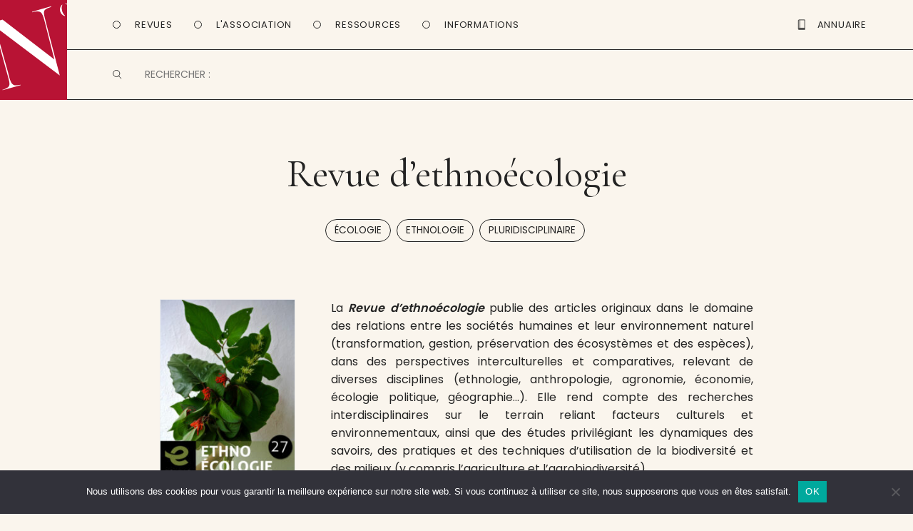

--- FILE ---
content_type: text/css
request_url: https://www.entrevues.org/wp-content/themes/entrevues-new/library/css/style.css
body_size: 21527
content:
./******************************************************************
Site Name:
Author:

Stylesheet: Main Stylesheet

Here's where the magic happens. Here, you'll see we are calling in
the separate media queries. The base mobile goes outside any query
and is called at the beginning, after that we call the rest
of the styles inside media queries.
******************************************************************/
/*! normalize.css 2012-07-07T09:50 UTC - http://github.com/necolas/normalize.css */
/* ==========================================================================
   HTML5 display definitions
   ========================================================================== */
/*
 * Corrects `block` display not defined in IE6/7/8/9 & FF3.
 */
article,
aside,
details,
figcaption,
figure,
footer,
header,
hgroup,
nav,
section,
summary {
  display: block;
}
/*
 * Corrects `inline-block` display not defined in IE6/7/8/9 & FF3.
 */
audio,
canvas,
video {
  display: inline-block;
  *display: inline;
  *zoom: 1;
}
/*
 * Prevents modern browsers from displaying `audio` without controls.
 * Remove excess height in iOS5 devices.
 */
audio:not([controls]) {
  display: none;
  height: 0;
}
/*
 * Addresses styling for `hidden` attribute not present in IE7/8/9, FF3, S4.
 * Known issue: no IE6 support.
 */
[hidden] {
  display: none;
}
/* ==========================================================================
   Base
   ========================================================================== */
/*
 * 1. Corrects text resizing oddly in IE6/7 when body `font-size` is set using
 *    `em` units.
 * 2. Prevents iOS text size adjust after orientation change, without disabling
 *    user zoom.
 */
html {
  font-size: 100%;
  /* 1 */
  -webkit-text-size-adjust: 100%;
  /* 2 */
  -ms-text-size-adjust: 100%;
  /* 2 */
}
/*
 * Addresses `font-family` inconsistency between `textarea` and other form
 * elements.
 */
html,
button,
input,
select,
textarea {
  font-family: 'Poppins', sans-serif;
}
/*
 * Addresses margins handled incorrectly in IE6/7.
 */
body {
  margin: 0;
  font-size: 13px;
}

p {
  text-align: justify;
}

::selection {
  background-color: #109E91; /* Vert */
  color: #232323;
}

body.single-revue ::selection, body.post-type-archive-revue ::selection, body.tax-revuetaxo ::selection, body.tax-revuetype ::selection, body.single-revue ::selection {
  background-color: #B81334; /* Nouvelles Revues */
}

body.post-type-archive-aufildeslivraisons ::selection, body.single-aufildeslivraisons ::selection {
  background-color: #00AEC6; /* Bleu */
}

body.single-viedesrevues ::selection, body.post-type-archive-viedesrevues ::selection, body.single-viedesrevues ::selection {
  background-color: #4D57AE; /* Vie Des Revues */
}

body.single-surlesrevues ::selection, body.post-type-archive-surlesrevues ::selection, body.single-surlesrevues ::selection  {
  background-color: #0078CE; /* Sur Les Revues */
}

body.single-gros-plan ::selection, body.post-type-archive-gros-plan ::selection, body.single-gros-plan ::selection {
  background-color: #908C8C; /* Gros Plan */
}

body.single-propos ::selection, body.single-propos ::selection, body.post-type-archive-propos ::selection, body.single-propos ::selection {
  background-color: #908C8C; /* Libres Propos */
}


/* ==========================================================================
   Links
   ========================================================================== */
/*
 * Addresses `outline` inconsistency between Chrome and other browsers.
 */
a:focus {
  outline: none;
}
/*
 * Improves readability when focused and also mouse hovenouvelles-revues in all browsers.
 * people.opera.com/patrickl/experiments/keyboard/test
 */
a:active,
a:hover {
  outline: 0;
}
/* ==========================================================================
   Typography
   ========================================================================== */
/*
 * Addresses font sizes and margins set differently in IE6/7.
 * Addresses font sizes within `section` and `article` in FF4+, Chrome, S5.
 */
h1 {
  font-family: 'Cormorant Garamond', serif;
  font-weight: normal;
  margin: 0;
}
h2 {
  font-size: 25px;
  margin: 0;
}
h3 {
  font-size: 16px;
  margin: 0;
}
h4 {
  font-size: 14px;
  margin: 0;
  font-weight: normal;
}
h5 {
  font-size: 13px;
  margin: 0;
}
h6 {
  font-size: 0.75em;
  margin: 0;
}
/*
 * Addresses styling not present in IE7/8/9, S5, Chrome.
 */
abbr[title] {
}
/*
 * Addresses style set to `bolder` in FF3+, S4/5, Chrome.
 */
b,
strong {
  font-weight: 700;
}
blockquote {
  margin: 1em 40px;
}
/*
 * Addresses styling not present in S5, Chrome.
 */
dfn {
  font-style: italic;
}
/*
 * Addresses styling not present in IE6/7/8/9.
 */
mark {
  background: #ff0;
  color: #232323;
}
/*
 * Addresses margins set differently in IE6/7.
 */
p,
pre {
  margin: 1em 0;
}
/*
 * Corrects font family set oddly in IE6, S4/5, Chrome.
 * en.wikipedia.org/wiki/User:Davidgothberg/Test59
 */
code,
kbd,
pre,
samp {
  font-family: monospace, serif;
  _font-family: 'courier new', monospace;
  font-size: 1em;
}
/*
 * Improves readability of pre-formatted text in all browsers.
 */
pre {
  white-space: pre;
  white-space: pre-wrap;
  word-wrap: break-word;
}
/*
 * Addresses CSS quotes not supported in IE6/7.
 */
q {
  quotes: none;
}
/*
 * Addresses `quotes` property not supported in S4.
 */
q:before,
q:after {
  content: '';
  content: none;
}
small {
  font-size: 75%;
}
/*
 * Prevents `sub` and `sup` affecting `line-height` in all browsers.
 * gist.github.com/413930
 */
sub,
sup {
  font-size: 75%;
  line-height: 0;
  position: relative;
  vertical-align: baseline;
}
sup {
  top: -0.5em;
}
sub {
  bottom: -0.25em;
}
/* ==========================================================================
   Lists
   ========================================================================== */
/*
 * Addresses margins set differently in IE6/7.
 */
dl,
menu,
ol,
ul {
  margin: 0;
}
dd {
  margin: 0 0 0 40px;
}
/*
 * Addresses paddings set differently in IE6/7.
 */
menu,
ol,
ul {
  padding: 0 0 0 40px;
}
/*
 * Corrects list images handled incorrectly in IE7.
 */
nav ul,
nav ol {
  list-style: none;
  list-style-image: none;
}
/* ==========================================================================
   Embedded content
   ========================================================================== */
/*
 * 1. Removes border when inside `a` element in IE6/7/8/9, FF3.
 * 2. Improves image quality when scaled in IE7.
 *    code.flickr.com/blog/2008/11/12/on-ui-quality-the-little-things-client-side-image-resizing/
 */
img {
  border: 0;
  /* 1 */
  -ms-interpolation-mode: bicubic;
  /* 2 */
}
/*
 * Corrects overflow displayed oddly in IE9.
 */
svg:not(:root) {
  overflow: hidden;
}
/* ==========================================================================
   Figures
   ========================================================================== */
/*
 * Addresses margin not present in IE6/7/8/9, S5, O11.
 */
figure {
  margin: 0;
}
/* ==========================================================================
   Forms
   ========================================================================== */
/*
 * Corrects margin displayed oddly in IE6/7.
 */
form {
  margin: 0;
}
/*
 * Define consistent border, margin, and padding.
 */
fieldset {
  border: 1px solid #c0c0c0;
  margin: 0 2px;
  padding: 0.35em 0.625em 0.75em;
}
/*
 * 1. Corrects color not being inherited in IE6/7/8/9.
 * 2. Corrects text not wrapping in FF3.
 * 3. Corrects alignment displayed oddly in IE6/7.
 */
legend {
  border: 0;
  /* 1 */
  padding: 0;
  white-space: normal;
  /* 2 */
  *margin-left: -7px;
  /* 3 */
}
/*
 * 1. Corrects font size not being inherited in all browsers.
 * 2. Addresses margins set differently in IE6/7, FF3+, S5, Chrome.
 * 3. Improves appearance and consistency in all browsers.
 */
button,
input,
select,
textarea {
  font-size: 100%;
  margin: 0;
  outline: none;
  border: 1px solid #232323;
  background-color: #FAF5ED;
  border-radius: 0 !important;
}
/*
 * Addresses FF3/4 setting `line-height` on `input` using `!important` in the
 * UA stylesheet.
 */
button,
input {
  line-height: normal;
  outline: none;
}
/*
 * 1. Avoid the WebKit bug in Android 4.0.* where (2) destroys native `audio`
 *    and `video` controls.
 * 2. Corrects inability to style clickable `input` types in iOS.
 * 3. Improves usability and consistency of cursor style between image-type
 *    `input` and others.
 * 4. Removes inner spacing in IE7 without affecting normal text inputs.
 *    Known issue: inner spacing remains in IE6.
 */
button,
html input[type="button"],
input[type="reset"],
input[type="submit"] {
  -webkit-appearance: button;
  cursor: pointer;
  overflow: visible;
  outline: none;
}
/*
 * Re-set default cursor for disabled elements.
 */
button[disabled],
input[disabled] {
  cursor: default;
}
/*
 * 1. Addresses box sizing set to content-box in IE8/9.
 * 2. Removes excess padding in IE8/9.
 * 3. Removes excess padding in IE7.
 *    Known issue: excess padding remains in IE6.
 */
input[type="checkbox"],
input[type="radio"] {
  box-sizing: border-box;
  /* 1 */
  padding: 0;
  /* 2 */
  *height: 13px;
  /* 3 */
  *width: 13px;
  /* 3 */
}
/*
 * 1. Addresses `appearance` set to `searchfield` in S5, Chrome.
 * 2. Addresses `box-sizing` set to `border-box` in S5, Chrome (include `-moz`
 *    to future-proof).
 */
input[type="search"] {
  -webkit-appearance: textfield;
  /* 1 */
  -moz-box-sizing: content-box;
  -webkit-box-sizing: content-box;
  /* 2 */
  box-sizing: content-box;
}
/*
 * Removes inner padding and search cancel button in S5, Chrome on OS X.
 */
input[type="search"]::-webkit-search-cancel-button,
input[type="search"]::-webkit-search-decoration {
  -webkit-appearance: none;
}
/*
 * Removes inner padding and border in FF3+.
 */
button::-moz-focus-inner,
input::-moz-focus-inner {
  border: 0;
  padding: 0;
}
/*
 * 1. Removes default vertical scrollbar in IE6/7/8/9.
 * 2. Improves readability and alignment in all browsers.
 */
textarea {
  overflow: auto;
  /* 1 */
  vertical-align: top;
  /* 2 */
}
/* ==========================================================================
   Tables
   ========================================================================== */
/*
 * Remove most spacing between table cells.
 */
table {
  border-collapse: collapse;
  border-spacing: 0;
}
/******************************************************************
CUSTOMIZED RESET VALUES
I added these extra styles as a more personalized reset. Feel free
to remove them if you like or add your own. If you want to update
the normalize styles, make sure to edit from this point up.
******************************************************************/

b,
strong,
.strong {
  font-weight: 700;
}
dfn,
em,
.em {
  font-style: italic;
}
small,
.small {
  font-size: 75%;
}
ul,
ol {
  padding: 0;
  list-style-type: none;
}
dd {
  margin: 0;
}
.sidebar ul,
.sidebar ol,
.commentlist {
  list-style: none;
}
/******************************************************************
Site Name: 
Author: 

Stylesheet: Mixins & Constants Stylesheet

This is where you can take advantage of LESS' great features: 
Mixins & Constants. I won't go in-depth on how they work exactly,
there are a few articles below that will help do that. What I will
tell you is that this will help speed up simple changes like
changing a color or adding CSS3 techniques like box shadow and
border-radius.

A WORD OF WARNING: It's very easy to overdo it here. Be careful and
remember less is more. 

******************************************************************/
/*********************
CLEARFIXIN'
*********************/
.clearfix {
  zoom: 1;
}
.clearfix:before,
.clearfix:after {
  content: "";
  display: table;
}
.clearfix:after {
  clear: both;
}
/*********************
TOOLS
*********************/
* {
  -webkit-box-sizing: border-box;
  -moz-box-sizing: border-box;
  box-sizing: border-box;
}
.image-replacement {
  text-indent: 100%;
  white-space: nowrap;
  overflow: hidden;
}
/*********************
COLORS
Need help w/ choosing your colors? Try this site out:
http://0to255.com/
*********************/
/*
Here's a great tutorial on how to
use color variables properly:
http://sachagreif.com/sass-color-variables/
*/
/*********************
TYPOGRAPHY
*********************/
/* 	To embed your own fonts, use this syntax
	and place your fonts inside the 
	library/fonts folder. For more information
	on embedding fonts, go to:
	http://www.fontsquirrel.com/
	Be sure to remove the comment brackets.
*/
/*	@font-face {
    	font-family: 'Font Name';
    	src: url('../fonts/font-name.eot');
    	src: url('../fonts/font-name.eot?#iefix') format('embedded-opentype'),
             url('../fonts/font-name.woff') format('woff'),
             url('../fonts/font-name.ttf') format('truetype'),
             url('../fonts/font-name.svg#font-name') format('svg');
    	font-weight: normal;
    	font-style: normal;
	}
*/
/* 
use the best ampersand 
http://simplebits.com/notebook/2008/08/14/ampersands-2/
*/
span.amp {
  font-family: 'Cormorant Garamond', serif;
  font-style: italic;
}
/* text alignment */
.text-left {
  text-align: left;
}
.text-center {
  text-align: center;
}
.text-right {
  text-align: right;
}
.alert {
  margin: 0px;
  padding: 5px 18px;
  border: 1px solid;
}
.alert-help {
  margin: 0px;
  padding: 5px 18px;
  border: 1px solid;
  border-color: #e8dc59;
  background: #ebe16f;
}
.alert-info {
  margin: 0px;
  padding: 5px 18px;
  border: 1px solid;
  border-color: #bfe4f4;
  background: #d5edf8;
  margin: 25px 0 19px;
  padding: 12px 18px;
}
.alert-error {
  margin: 0px;
  padding: 5px 18px;
  border: 1px solid;
  border-color: #f8cdce;
  background: #fbe3e4;
}
.alert-success {
  margin: 0px;
  padding: 5px 18px;
  border: 1px solid;
  border-color: #cae757;
  background: #d1ea6d;
  margin: 25px 0 19px;
  padding: 12px 18px;
}
/*********************
BORDER RADIUS
*********************/
/* 
NOTE: For older browser support (and some mobile), 
don't use the shorthand to define *different* corners. 

USAGE: .border-radius(4px); 

*/
/*********************
TRANISTION
*********************/
/* .transition(all,2s); */
/*********************
CSS3 GRADIENTS
Be careful with these since they can 
really slow down your CSS. Don't overdo it.
*********************/
/* .css-gradient(#dfdfdf,#f8f8f8); */
/*********************
BOX SHADOW
*********************/
/* .boxShadow(0,0,4px,0,#444); */
/* .boxShadow(none); */
/*********************
BUTTONS
*********************/

/*
BASE (MOBILE) SIZE
This are the mobile styles. It's what people see on their phones. If
you set a great foundation, you won't need to add too many styles in
the other stylesheets. Remember, keep it light: Speed is Important.
*/
/******************************************************************
Site Name:
Author:

Stylesheet: Base Mobile Stylesheet

Be light and don't over style since everything here will be
loaded by mobile devices. You want to keep it as minimal as
possible. This is called at the top of the main stylsheet
and will be used across all viewports.

------------ MAP ------------

01. GENERAL STYLES
02. WORDPRESS BODY CLASSES
03. LAYOUT & GRID STYLES
04. LINK STYLES
05. H1, H2, H3, H4, H5 STYLES
06. HEADER STYLES
07. NAVIGATION STYLES
08. POSTS & CONTENT STYLES
09. PAGE NAVI STYLES
10. COMMENT STYLES
11. COMMENT FORM STYLES
12. SIDEBARS & ASIDES
13. FOOTER STYLES

******************************************************************/
/*********************
01. GENERAL STYLES
*********************/
html,
body {
  /* height: 100%; */
}
body {
  font-family: "Poppins", "Helvetica Neue", Helvetica, Arial, sans-serif;
  font-size: 100%;
  line-height: 1.5;
  color: #232323;
  background-color: #FAF5ED;
}
/********************
02. WORDPRESS BODY CLASSES
    style a page via class
********************/
/* for sites that are read right to left (i.e. hebrew) */
/* home page */
/* blog template page */
/* archive page */
/* date archive page */
/* replace the number to the corresponding page number */
/* search page */
/* search result page */
/* no results search page */
/* individual paged search (i.e. body.search-paged-3) */
/* 404 page */
/* single post page */
/* individual post page by id (i.e. body.postid-73) */
/* individual paged single (i.e. body.single-paged-3) */
/* attatchment page */
/* individual attatchment page (i.e. body.attachmentid-763) */
/* style mime type pages */
/* author page */
/* user nicename (i.e. body.author-samueladams) */
/* paged author archives (i.e. body.author-paged-4) for page 4 */
/* category page */
/* individual category page (i.e. body.category-6) */
/* replace the number to the corresponding page number */
/* tag page */
/* individual tag page (i.e. body.tag-news) */
/* replace the number to the corresponding page number */
/* custom page template page */
/* individual page template (i.e. body.page-template-contact-php */
/* replace the number to the corresponding page number */
/* parent page template */
/* child page template */
/* replace the number to the corresponding page number */
/* if user is logged in */
/* paged items like search results or archives */
/* individual paged (i.e. body.paged-3) */
/*********************
03. LAYOUT & GRID STYLES
*********************/
.wrap {
  width: 100%;
  margin: 0;
}
/*********************
04. LINK STYLES
*********************/
a,
a:visited {
  color: #232323;
  /* on hover */
  /* on click */
  /* mobile tap color */
}
a:hover,
a:visited:hover,
a:focus,
a:visited:focus {
  color: #232323;
}
a:link,
a:visited:link {
  /*
		this highlights links on iPhones/iPads.
		so it basically works like the :hover selector
		for mobile devices.
		*/
  -webkit-tap-highlight-color: rgba(0, 0, 0, 0.9);
}
/******************************************************************
05. H1, H2, H3, H4, H5 STYLES
******************************************************************/
h1,
.h1,
h2,
.h2,
h3,
.h3,
h4,
.h4,
h5,
.h5 {
  text-rendering: optimizelegibility;
  /*
	if you're going to use webfonts, be sure to check your weights
	http://css-tricks.com/watch-your-font-weight/
	*/
  /* removing text decoration from all headline links */
}
h1 a,
.h1 a,
h2 a,
.h2 a,
h3 a,
.h3 a,
h4 a,
.h4 a,
h5 a,
.h5 a {
  text-decoration: none;
}
h1 a,
.h1 a,
h2 a,
.h2 a,
h3 a,
.h3 a,
h4 a,
.h4 a,
h5 a,
.h5 a,
h1 a:visited,
.h1 a:visited,
h2 a:visited,
.h2 a:visited,
h3 a:visited,
.h3 a:visited,
h4 a:visited,
.h4 a:visited,
h5 a:visited,
.h5 a:visited {
  color: #232323;
}
h1 a:hover,
.h1 a:hover,
h2 a:hover,
.h2 a:hover,
h3 a:hover,
.h3 a:hover,
h4 a:hover,
.h4 a:hover,
h5 a:hover,
.h5 a:hover {
  color: black;
  text-decoration: underline;
}
h1,
.h1 {
  font-size: 40px;
}
h2,
.h2 {
  font-size: 25px;
  line-height: 1.4em;
}
h3,
.h3 {
  font-size: 16px;
}
h4,
.h4 {
  font-size: 14px;
}
h5,
.h5 {
  font-size: 11px;
  line-height: 2.09em;
  text-transform: uppercase;
  letter-spacing: 2px;
}
/*********************
06. HEADER STYLES
*********************/

/*********************
07. NAVIGATION STYLES
*********************/
/*
all navs have a .nav class applied via
the wp_menu function; this is so we can
easily write one group of styles for
the navs on the site so our css is cleaner
and more scalable.
*/

/* end .nav */
/*********************
08. POSTS & CONTENT STYLES
*********************/
#content {
  width: 100%;
}

#inner-content {
  position: relative;
  width: 100%;
  height: auto;
  display: flex;
  justify-content: center;
}

#main {
  width: 100%;
  max-width: 2000px;
  min-height: 60vh;
  display: flex;
  flex-wrap: wrap;
  justify-content: flex-start;
  margin-top: 40px;
  margin-bottom: 40px;
  order: 2;
}

#main div#sticky-posts, div.posts {
  padding-left: 25px;
  padding-right: 25px;
}

#main div.posts {
  width: 100%;
  display: flex;
  flex-wrap: wrap;
  align-items: flex-start;
}

#main.center {
  justify-content: center !important;
}

body.page-template-guide #main, body.post-type-archive-aufildeslivraisons #main, body.author #main, body.post-type-archive-revue #main, body.tax-revuetaxo #main, body.tax-revuetype #main {
  padding-left: 280px; /* Sidebar Width */
}

#content #inner-content #main .query-term {
  text-decoration: underline;
}

span.presentation {
  width: 100%;
  text-align: center;
}

.box {
  width: 100%;
  display: flex;
  flex-wrap: wrap;
  justify-content: center;
}

.box.leader img {
  display: none;
}

.box h3 {
  width: 80%;
  font-family: 'Cormorant Garamond', serif;
  font-size: 55px;
  font-weight: normal;
  text-transform: uppercase;
  text-align: center;
  padding-bottom: 10px;
}

.box h4 {
  width: 80%;
  font-family: 'Cormorant Garamond', serif;
  font-size: 55px;
  text-transform: uppercase;
  text-align: center;
  padding-bottom: 10px;
}

.box p {
  width: 60%;
  text-align: center;
  padding-bottom: 10px;
}

.leader {
  overflow: hidden;
  padding-bottom: 20px;
}

hr {
  -moz-border-bottom-colors: none;
  -moz-border-left-colors: none;
  -moz-border-right-colors: none;
  -moz-border-top-colors: none;
  border-color: -moz-use-text-color -moz-use-text-color #eaeaea;
  border-bottom: 1px solid #eaeaea;
  border-image: none;
  border-style: none none solid;
  border-width: 0 0 1px;
  margin: 25px 0;
}

/* end .hentry */

.article-header {
  /*			h4.rubrique {
			
				font-size: 0.9em;
				margin: 0 0 0 -7px;
			
				a {
				font-weight: 400;
				
				    &:hover,
				    &:focus {
				    	text-decoration: underline;
				    }
				}
			}
*/
  /*
			.actualite {
					border-left: 3px solid #2de412;
					padding-left: 9px;
				}
			.revue {
					border-left: 3px solid #fc6;
					padding-left: 9px;
				}
*/
}

.article-header .posttype-bottom {
  width: 100%;
  display: flex;
  flex-wrap: wrap;
}

span.posttype-bottom a:nth-child(3) {
  content: '...';
} 

span.posttype-bottom a:nth-child(n+4) {
  display: none;
} 

.article-header .posttype {
  width: 100%;
  border-bottom: 1px solid #232323;
  padding-right: 10px;
  display: block;
  border-radius: 0px 4px 0px 0px;
  /*border-radius: 5px 5px 0 0; */
}
.article-header .posttypedateright {
  opacity: 0.5;
  margin-bottom: 15px;
}
.article-header .posttype a {
  letter-spacing: 1px;
  font-weight: 500;
  text-transform: uppercase;
  text-decoration: none;
}
.article-header .posttype a:hover {
  text-decoration: none;
}
.article-header .posttype .post {
  border-left: 4px solid #f50c0c;
  padding-left: 9px;
}
.article-header .posttype .actualite {
  border-left: 4px solid #f5a70c;
  padding-left: 9px;
}
.article-header .posttype .actualite a {
  color: #565656;
  text-decoration: none;
}
.article-header .posttype .actualite a:hover {
  text-decoration: underline;
}
.article-header .posttype .revue {
  border-left: 4px solid #2de412;
  padding-left: 9px;
}
.article-header .posttype .revue a {
  color: #565656;
  text-decoration: none;
}
.article-header .posttype .revue a:hover {
  text-decoration: underline;
}
.article-header .posttype .aufildeslivraisons {
  border-left: 4px solid #1273e3;
  padding-left: 9px;
}
.article-header .posttype .aufildeslivraisons a {
  color: #565656;
  text-decoration: none;
}
.article-header .posttype .aufildeslivraisons a:hover {
  text-decoration: underline;
}
.article-header .posttype .zoom {
  border-left: 4px solid #e31212;
  padding-left: 9px;
}
.article-header .posttype .zoom a {
  color: #565656;
  text-decoration: none;
}
.article-header .posttype .zoom a:hover {
  text-decoration: underline;
}
.article-header .posttype .surlesrevues {
  border-left: 4px solid #e2a220;
  padding-left: 9px;
}
.article-header .posttype .surlesrevues a {
  color: #565656;
  text-decoration: none;
}
.article-header .posttype .surlesrevues a:hover {
  text-decoration: underline;
}
.article-header .posttype .viedesrevues {
  border-left: 4px solid #8ca810;
  padding-left: 9px;
}
.article-header .posttype .viedesrevues a {
  color: #565656;
  text-decoration: none;
}
.article-header .posttype .viedesrevues a:hover {
  text-decoration: underline;
}
header.flux {
  width: 100%;
  display: flex;
  flex-wrap: wrap;
  align-content: flex-start;
  padding-bottom: 0px;
}
.inset {
  display: none;
}
.flux {
  display: inline-block;
}

.flux .posttype {
  padding-top: 10px;
  padding-left: 15px;
  padding-bottom: 10px;
  /* 'aufildeslivraisons', 'propos', 'surlesrevues', 'gros-plan', 'post', 'actualite', 'viedesrevues', 'publications', 'revue' */
}

.flux .posttype a:before, .flux span.posttype a:before {
  content: '';
  width: 11px;
  height: 11px;
  display: inline-block;
  background-size: contain;
  background-repeat: no-repeat;
  margin-right: 15px;
}

.flux .posttype.revues a:before, .flux span.posttype.revue a:before {
  background-image: url('../images/pictos/puce-nouvelles-revues.svg');
}

.flux .posttype.aufildeslivraisons a:before, .flux span.posttype.aufildeslivraisons a:before {
  background-image: url('../images/pictos/puce-au-fil-des-livraisons.svg');
}
.flux .posttype.libres-propos a:before, .flux span.posttype.libres-propos a:before {
  background-image: url('../images/pictos/puce-libres-propos.svg');
}
.flux .posttype.surlesrevues a:before, .flux span.posttype.surlesrevues a:before {
  background-image: url('../images/pictos/puce-sur-les-revues.svg');
}
.flux .posttype.gros-plan a:before, .flux span.posttype.gros-plan a:before {
  background-image: url('../images/pictos/puce-gros-plan.svg');
}
.flux .posttype.viedesrevues a:before, .flux span.posttype.viedesrevues a:before {
  background-image: url('../images/pictos/puce-vie-des-revues.svg');
}
.flux .posttype.rdr a:before, .flux .posttype.publications a:before, .flux .posttype.actualites a:before, .flux .posttype.editions a:before, .flux .posttype.actualite a:before, .flux .posttype.post a:before, .flux .posttype.propos a:before, .flux .posttype.lesalon a:before, .flux span.posttype.page a:before, .flux span.posttype.liens a:before, .flux span.posttype.extrait a:before, .flux span.posttype.medias a:before {
  background-image: url('../images/pictos/puce-entrevues.svg');
}
.flux .posttype-bottom {
  color: transparent;
}

.flux p {
}

.flux .img-revue {
  display: block;
  float: right;
  padding-top: 5px;
  margin-left: 10px;
  margin-right: 5px;
}
.flux .img-grande {
  display: block;
  padding: 0px;
}

.flux h1 {
  font-family: 'Cormorant Garamond', serif;
  margin-top: 10px;
  margin-bottom: 10px;
}
.flux h1 a,
.flux h1 a:visited {
  color: #232323;
  text-decoration: none
}
.flux h1 a:hover {
  text-decoration: none;
  border-bottom: 1px solid #232323;
}
.flux h2 {
  margin: 0;
  font-size: 0.8em;
  display: inline-block;
  color: #bbbaba;
  padding-left: 10px;
}
.flux h2 .pushright10 {
  margin-left: 10px;
  margin-right: 10px;
  display: inline-block;
}
.flux .img-revue {
  display: none;
}
.flux .img-grande {
  display: none;
}
.flux .revue,
.flux .publication,
.flux .actualitedesrevues,
.flux .actualite {
  /* display: inline-block; */
}
.flux p {
  margin-bottom: 15px;
  overflow: hidden;
  display: -webkit-box;
  -webkit-line-clamp: 5;
  -webkit-box-orient: vertical;
}

.flux .posttype-bottom a, .taxonomy-list .all-posttype a {
  text-transform: uppercase;
  padding-top: 5px;
  padding-bottom: 5px;
  padding-left: 12px;
  padding-right: 12px;
  margin-right: 5px;
  margin-top: 5px;
  margin-bottom: 5px;
  border-radius: 20px;
  border: 1px solid #232323;
  text-decoration: none;
  font-size: 0.85em;
}

.taxonomy-list {
  width: 100%;
  display: flex;
  justify-content: center;
  column-gap: 20px;
  margin-top: 20px;
}

.taxonomy-list span.all-posttype {
  width: 80%;
  display: flex;
  flex-wrap: wrap;
  justify-content: center;
  color: transparent;
  column-gap: 2px;
}
/* want to style individual post classes? Booya! */
/* post by id (i.e. post-3) */
/* general post style */
/* general article on a page style */
/* general style on an attatchment */
/* sticky post style */
/* hentry class */
/* style by category (i.e. category-videos) */
/* style by tag (i.e. tag-news) */
/* post meta */
p.byline {
  padding: 0;
  margin: 0;
}
.byline {
  color: #999;
}
/* entry content */
.entry-content {
  /*
			image alignment on a screen this size may be
			a bit difficult. It's set to start aligning
			and floating images at the next breakpoint,
			but it's up to you. Feel free to change it up.
			*/
}
.entry-content .img-revue {
  display: none;
}
.entry-content .img-grande {
  display: none;
}
.entry-content ul {
  padding: 0;
  margin: 0;
}
.entry-content ul {
  margin-bottom: 20px;
}
.entry-content ul li:before {
  content: "○";
  font-family: "Arial Black";
  font-size: .8em;
  padding-right: 20px;
}
.entry-content ul li.pvert:before {
  color: #65b35a;
  /* or whatever color you prefer */
}
.entry-content ul li.pgros-plan:before {
  color: #e68f3f;
  /* or whatever color you prefer */
}
.entry-content ul li.pviolet:before {
  color: #db12dd;
  /* or whatever color you prefer */
}
.entry-content ul li.pbleu:before {
  color: #707dfb;
  /* or whatever color you prefer */
}
.entry-content ul li.pmarron:before {
  color: #855c5f;
  /* or whatever color you prefer */
}
.entry-content dd {
  margin-left: 0;
  font-size: 0.9em;
  color: #787878;
  margin-bottom: 1.5em;
}
.entry-content img {
  margin: 0 0 1.5em 0;
  width: auto;
  max-width: 100%;
  height: auto;
  border: 1px solid #eee;
}
.entry-content video,
.entry-content object {
  max-width: 100%;
  height: auto;
}
.entry-content pre {
  background: #eee;
  border: 1px solid #cecece;
  padding: 10px;
}
/* end .entry-content */
.wp-caption {
  max-width: 100%;
  background: #eee;
  padding: 5px;
  /* images inside wp-caption */
}
.wp-caption img {
  max-width: 100%;
  margin-bottom: 0;
  width: 100%;
}
.wp-caption p.wp-caption-text {
  font-size: 0.85em;
  margin: 4px 0 7px;
  text-align: center;
}
/* end .wp-caption */
/* image gallery styles */
/* end .gallery */
/* gallery caption styles */
/******************************************************************
09. PAGE NAVI STYLES
******************************************************************/
.page-navigation,
.wp-prev-next {
  margin: 1.1em 0 2.2em;
}
.bones_page_navi {
  width: 100%;
  display: flex;
  align-items: center;
  justify-content: center;
}
.bones_page_navi li {
  float: left;
  margin: 0;
  padding: 20px;
}
.bones_page_navi li a {
  display: block;
  text-decoration: none;
  position: relative;
}
.bones_page_navi li a:hover,
.bones_page_navi li a:focus {
}
.bones_page_navi li.bpn-current {
  color: #AAA;
}
.bones_page_navi li.bpn-current a {
}
.bones_page_navi li.bpn-prev-link,
.bones_page_navi li.bpn-next-link {
  font-weight: 700;
}
.bones_page_navi li.bpn-prev-link a,
.bones_page_navi li.bpn-next-link a {
  padding: 0;
}
.bones_page_navi li.bpn-prev-link a:hover,
.bones_page_navi li.bpn-next-link a:hover,
.bones_page_navi li.bpn-first-page-link a:hover,
.bones_page_navi li.bpn-last-page-link a:hover {
  background: none;
  border-color: transparent;
}
/* end .bones_page_navi */
/* fallback previous & next links */
.wp-prev-next .prev-link {
  float: left;
}
.wp-prev-next .next-link {
  float: right;
}
/* end .wp-prev-next */
/******************************************************************
10. COMMENT STYLES
******************************************************************/
/* h3 comment title */
#comments {
  /* number of comments span */
}
.commentlist {
  /* general comment classes */
  /* vcard */
  /* end .commentlist .vcard */
  /* comment meta */
  /* comment content */
  /* end .commentlist .comment_content */
  /* comment reply link */
  /* end .commentlist .comment-reply-link */
}
.commentlist li {
  position: relative;
  clear: both;
  overflow: hidden;
  list-style-type: none;
  margin-bottom: 1.5em;
  padding: 0.7335em 10px;
  /* end .commentlist li ul.children */
}
.commentlist li:last-child {
  margin-bottom: 0;
}
.commentlist li ul.children {
  margin: 0;
  /* variations */
  /* change number for different depth */
}
.commentlist li[class*=depth-] {
  margin-top: 1.1em;
}
.commentlist li.depth-1 {
  margin-left: 0;
  margin-top: 0;
}
.commentlist li:not(.depth-1) {
  margin-right: -10px;
  margin-left: -10px;
  margin-top: 0;
  padding-bottom: 0;
}
.commentlist .odd {
  background: #eee;
}
.commentlist .even {
  background: #fefefe;
}
.commentlist .vcard {
  margin-left: 50px;
}
.commentlist .vcard cite.fn {
  font-weight: 700;
  font-style: normal;
}
.commentlist .vcard time {
  float: right;
}
.commentlist .vcard time a {
  color: #999;
  text-decoration: none;
}
.commentlist .vcard time a:hover {
  text-decoration: underline;
}
.commentlist .vcard img.avatar {
  position: absolute;
  left: 10px;
  padding: 2px;
  border: 1px solid #cecece;
  background: #fff;
}
.commentlist .comment_content {
  margin-left: 50px;
}
.commentlist .comment_content p {
  margin: 0.7335em 0 1.5em;
  font-size: 1em;
  line-height: 1.5em;
}
.commentlist .comment-reply-link {
  text-decoration: none;
  float: right;
  background: #4598bb;
  padding: 3px 5px;
  color: #fff;
  opacity: 0.65;
  margin-bottom: 10px;
  font-weight: 700;
  font-size: 0.9em;
}
.commentlist .comment-reply-link:hover,
.commentlist .comment-reply-link:focus {
  opacity: 1;
}
/* end .commentlist */
/******************************************************************
11. COMMENT FORM STYLES
******************************************************************/
.respond-form {
  /* margin: 1.5em 10px; */
  padding-bottom: 2.2em;
}
.respond-form form {
  margin: 0.75em 0;
}
.respond-form form li {
  list-style-type: none;
  clear: both;
  margin-bottom: 0.7335em;
}
.respond-form form li label,
.respond-form form li small {
  display: none;
}
.respond-form form input[type=text],
.respond-form form input[type=email],
.respond-form form input[type=url],
.respond-form form textarea {
  padding: 3px 6px;
  background: #efefef;
  border: 2px solid #cecece;
  line-height: 1.5em;
  /* form validation */
}
.respond-form form input[type=text]:focus,
.respond-form form input[type=email]:focus,
.respond-form form input[type=url]:focus,
.respond-form form textarea:focus {
  background: #fff;
}
.respond-form form input[type=text]:invalid,
.respond-form form input[type=email]:invalid,
.respond-form form input[type=url]:invalid,
.respond-form form textarea:invalid {
  outline: none;
  border-color: #fbc2c4;
  background-color: #f6e7eb;
  -webkit-box-shadow: none;
  -moz-box-shadow: none;
  -ms-box-shadow: none;
  box-shadow: none;
}
.respond-form form input[type=text],
.respond-form form input[type=email],
.respond-form form input[type=url] {
  max-width: 400px;
  min-width: 250px;
}
.respond-form form textarea {
  resize: none;
  width: 100%;
  height: 150px;
}
/* comment submit button */
/* comment form title */
#comment-form-title {
  margin: 0 0 1.1em;
}
/* cancel comment reply link */
/* logged in comments */
/* allowed tags */
#allowed_tags {
  margin: 1.5em 10px 0.7335em 0;
}
/* no comments */
.nocomments {
  margin: 0 20px 1.1em;
}
/*********************
12. SIDEBARS & ASIDES
*********************/
.sidebar ul li.cat-item, .sidebar ul.xoxo.users li {
  opacity: 0.5;
  transition: opacity 0.1;
}
.sidebar ul li.cat-item:hover, .sidebar ul.xoxo.users li:hover {
  opacity: 0.9;
}
.sidebar ul li.current-cat, .sidebar ul.xoxo.users li.current-user {
  opacity: 1;
}
.sidebar ul li.current-cat a, .sidebar ul.xoxo.users li.current-user a {
  border-bottom: 1px solid #232323;
}
.widget ul li {
  margin: 0;
}
.widget ul li {
  font-size: 13px;
  text-transform: uppercase;
  margin-bottom: 12px;

}
.widget ul li a,
.widget ul li a:visited {
  text-decoration: none;
  transition: border 0.1;
}
.widget ul li a:hover {
  text-decoration: none;
  border-bottom: 1px solid #232323;
}
/*********************
13. FOOTER STYLES
*********************/

footer {
  position: relative;
  width: 100%;
  text-transform: uppercase;
}

footer #inner-footer {
  position: relative;
  width: 100%;
  display: flex;
}

footer div.col { 
  min-height: 180px;
  border-right: 1px solid #232323;
  display: flex;
  flex-wrap: wrap;
}

footer ul {
  max-width: 400px;
  min-height: 190px;
  padding-left: 30px;
  padding-right: 30px;
  padding-top: 30px;
  padding-bottom: 30px;
}

footer div.col:last-child {
  border-right:0 ;
}

footer div.label {
  width: 100%;
  height: 65px;
  display: flex;
  align-items: center;
  border-bottom: 1px solid #232323;
  padding-left: 30px;
  padding-right: 30px;
  padding-top: 20px;
  padding-bottom: 20px;
  font-size: 14px;
  letter-spacing: 1px;

}
footer ul li {
  font-size: 13px;
  margin-bottom: 12px;
}

footer ul li a,
footer ul li a:active,
footer ul li a:visited {
  text-decoration: none;
  border-bottom: 1px solid transparent;
  transition: border 0.08;
}

footer ul li a:hover {
  border-bottom: 1px solid #232323
}

footer div.social {
  position: absolute;
  bottom: 0;
  right: 0;
  margin: 20px;
  color: #888888;
  font-size: 11px;
}

.footer {
  clear: both;
}

/*
	if you checked out the link above:
	http://www.alistapart.com/articles/organizing-mobile/
	you'll want to style the footer nav
	a bit more in-depth. Remember to keep
	it simple because you'll have to
	override these styles for the desktop
	view.
	*/
/* end .footer-links */
/*
LARGER MOBILE DEVICES
This is for devices like the Galaxy Note or something that's
larger than an iPhone but smaller than a tablet. Let's call them
tweeners.
*/
@media only screen and (min-width: 481px) {
  /******************************************************************
Site Name: 
Author: 

Stylesheet: 481px and Up Stylesheet

This stylesheet is loaded for larger devices. It's set to 
481px because at 480px it would load on a landscaped iPhone.
This isn't ideal because then you would be loading all those
extra styles on that same mobile connection. 

A word of warning. This size COULD be a larger mobile device,
so you still want to keep it pretty light and simply expand
upon your base.less styles.

******************************************************************/

  /* end .menu */
  /*********************
POSTS & CONTENT STYLES
*********************/
  .first {
    /* margin-top: 21px; */
  }
  #frontpage {
    margin-bottom: 30px;
  }
  /* entry content */
  .entry-content {
    /* at this larger size, we can start to align images */
  }
  .entry-content .alignleft,
  .entry-content img.alignleft {
    margin-right: 1.5em;
    display: inline;
    float: left;
  }
  .entry-content .alignright,
  .entry-content img.alignright {
    margin-left: 1.5em;
    display: inline;
    float: right;
  }
  .entry-content .aligncenter,
  .entry-content img.aligncenter {
    margin-right: auto;
    margin-left: auto;
    display: block;
    clear: both;
  }
  .entry-content .img-revue {
    display: block;
    float: right;
    padding-top: 5px;
    margin-left: 10px;
  }
  /* end .entry-content */
  .flux {
    width: 100%;
  }
  .flux h1 {
  }
  /*********************
FOOTER STYLES
*********************/
  /*
check your menus here. do they look good?
do they need tweaking?
*/
  /* end .footer-links */
}
/*
TABLET & SMALLER LAPTOPS
This is the average viewing window. So Desktops, Laptops, and
in general anyone not viewing on a mobile device. Here's where
you can add resource intensive styles.
*/

.sidebar {
  position: absolute;
  top: 0;
  left: 0;
  height: 100%;
  padding-top: 20px;
  padding-bottom: 20px;
  padding-left: 30px;
  padding-right: 30px;
  border-right: 1px solid #232323;
  display: none;
  order: 0;
}

body.post-type-archive-aufildeslivraisons #sidebar1, body.author #sidebar1 {
  display: block;
}

body.post-type-archive-revue #sidebar2, body.tax-revuetaxo #sidebar2, body.tax-revuetype #sidebar2 {
  display: block;
}

.widgettitle {
  letter-spacing: 1px;
  text-transform: uppercase;
  padding-top: 20px;
  padding-bottom: 30px;
}

.widgettitle:after {
  content: ' :';
}
.widget {
  /* padding: 0 10px;
  margin: 2.2em 0; */
}
.widget ul li {
}

@media only screen and (min-width: 768px) {
  /******************************************************************
Site Name:
Author:

Stylesheet: Grid Stylesheet

I've seperated the grid so you can swap it out easily. It's
called at the top the style.less stylesheet.

There are a ton of grid solutions out there. You should definitely
experiment with your own. Here are some recommendations:

http://gridsetapp.com - Love this site. Responsive Grids made easy.
http://gridpak.com/ - Create your own responsive grid.

The grid below is a combination of the 1140 grid and Twitter Boostrap. 
I liked 1140 but Boostrap's grid was way more detailed so I merged them 
together, let's see how this works out. If you want to use 1140, the original 
values are commented out on each line.

******************************************************************/
  .col-left {
    min-width: 280px;
    width: 280px;
  }

  .col-2 {
    width: 50%;
  }

  .first {
    margin-left: 0;
  }
  .last {
    float: right;
  }
  /******************************************************************
Site Name:
Author:

Stylesheet: Tablet & Small Desktop Stylesheet

Here's where you can start getting into the good stuff.
This size will work on iPads, other tablets, and desktops.
So you can start working with more styles, background images,
and other resources. You'll also notice the grid starts to
come into play. Have fun!

******************************************************************/
  /*********************
GENERAL STYLES
*********************/

  /* '' */
  /*
.entry-content p:first-child:first-letter, .home-intro.fancy > p:first-letter {
    color: #634C5C;
    display: inline-block;
    float: left;
    font-size: 3em;
    line-height: 0.7;
    margin: 0.15em 0.15em 0 0;
}
*/
  /*********************
LAYOUT & GRID STYLES
*********************/

  .inset {
    display: inline-block;
    float: right;
    margin: 20px 0px -20px 20px;
    position: relative;
    z-index: 1;
  }

  /*********************
HEADER STYLES
*********************/

  /* end .nav */
  /*********************
SIDEBARS & ASIDES
*********************/
  
  /* links widget */
  /* meta widget */
  /* pages widget */
  /* recent-posts widget */
  /* archives widget */
  /* tag-cloud widget */
  /* calendar widget */
  /* category widget */
  /* recent-comments widget */
  /* search widget */
  /* text widget */
  /*********************
FOOTER STYLES
*********************/
  .doormat {
    border-top: 1px solid #232323;
    margin: 0;
    padding: 0;
  }
  .doormat form {
    margin-bottom: 3em;
    position: relative;
  }
  .doormat form input[type="email"] form button {
    position: absolute;
    right: 3px;
    top: -22px;
  }
  .doormat .button,
  .doormat input {
    line-height: 14px;
  }
  /*
you'll probably need to do quite a bit
of overriding here if you styled them for
mobile. Make sure to double check these!
*/
  .footer-links ul li {
    /*
			be careful with the depth of your menus.
			it's very rare to have multi-depth menus in
			the footer.
			*/
  }

  /* end .footer-links */
}
/*
DESKTOP
This is the average viewing window. So Desktops, Laptops, and
in general anyone not viewing on a mobile device. Here's where
you can add resource intensive styles.
*/
@media only screen and (min-width: 1030px) {
  /******************************************************************
Site Name: 
Author: 

Stylesheet: Desktop Stylsheet

This is the desktop size. It's larger than an iPad so it will only
be seen on the Desktop. 

******************************************************************/
}
/*
LARGE VIEWING SIZE
This is for the larger monitors and possibly full screen viewers.
*/
@media only screen and (min-width: 1240px) {
  /******************************************************************
Site Name: 
Author: 

Stylesheet: Super Large Monitor Stylesheet

You can add some advanced styles here if you like. This kicks in
on larger screens.

******************************************************************/
}
/*
RETINA (2x RESOLUTION DEVICES)
This applies to the retina iPhone (4s) and iPad (2,3) along with
other displays with a 2x resolution. You can also create a media
query for retina AND a certain size if you want. Go Nuts.
*/
@media only screen and (-webkit-min-device-pixel-ratio: 1.5), only screen and (min--moz-device-pixel-ratio: 1.5), only screen and (min-device-pixel-ratio: 1.5) {
  /******************************************************************
Site Name: 
Author: 

Stylesheet: Retina Screens & Devices Stylesheet

When handling retina screens you need to make adjustments, especially
if you're not using font icons. Here you can add them in one neat
place.

******************************************************************/
  /* 

EXAMPLE 
Let's say you have an image and you need to make sure it looks ok
on retina screens. Let's say we have an icon which dimension are
24px x 24px. In your regular stylesheets, it would look something
like this:

.icon {
	width: 24px;
	height: 24px;
	background: url(img/test.png) no-repeat;
}

For retina screens, we have to make some adjustments, so that image
doesn't look blurry. So, taking into account the image above and the
dimensions, this is what we would put in our retina stylesheet:

.icon {
	background: url(img/test@2x.png) no-repeat;
	background-size: 24px 24px;
}

So, you would create the same icon, but at double the resolution, meaning 
it would be 48px x 48px. You'd name it the same, but with a @2x at the end
(this is pretty standard practice). Set the background image so it matches
the original dimensions and you are good to go. 

*/
}
/*
iPHONE 5 MEDIA QUERY
Want to get fancy for no good reason? Knock yourself out.
*/
/*
PRINT STYLESHEET
Feel free to customize this. Remember to add things that won't make
sense to print at the bottom. Things like nav, ads, and forms should
be set to display none.
*/
@media print {
  /******************************************************************
Site Name:
Author:

Stylesheet: Print Stylesheet

This is the print stylesheet. There's probably not a lot
of reasons to edit this stylesheet. If you want to
though, go for it.

******************************************************************/
  * {
    background: transparent !important;
    color: black !important;
    text-shadow: none !important;
    filter: none !important;
    -ms-filter: none !important;
  }
  a,
  a:visited {
    color: #444 !important;
    text-decoration: underline;
  }
  a:after,
  a:visited:after {
    content: " (" attr(href) ")";
  }
  a abbr[title]:after,
  a:visited abbr[title]:after {
    content: " (" attr(title) ")";
  }
  .ir a:after,
  a[href^="javascript:"]:after,
  a[href^="#"]:after {
    content: "";
  }
  pre,
  blockquote {
    border: 1px solid #999;
    page-break-inside: avoid;
  }
  thead {
    display: table-header-group;
  }
  tr,
  img {
    page-break-inside: avoid;
  }
  img {
    max-width: 100% !important;
  }
  @page {
    margin: 0.5cm;
  }
  p,
  h2,
  h3 {
    orphans: 3;
    widows: 3;
  }
  h2,
  h3 {
    page-break-after: avoid;
  }
  .sidebar,
  .page-navigation,
  .wp-prev-next,
  .respond-form,
  nav {
    display: none;
  }
}


/* NEW CSS */

/* Typography */

.serif {
  font-family: 'Cormorant Garamond', serif;
}

.cap {
  text-transform: uppercase;
}

.x-small {
  font-size: 11px;
}

.small {
  font-size: 14px;
}

.medium-small {
  font-size: 16px;
}

.medium {
  font-size: 25px;
}

.large {
  font-size: 40px;
}

.x-large {
  font-size: 55px;
}

/* Header */

header.header {
  position: relative;
  width: 100%;
  height: 140px;
  border-bottom: 1px solid #232323;
  transition: height 0.2s;
}

header.header.open-submenu {
  height: 190px;
}

header.header.open-submenu section#navigation div#logo {
  width: 125px;
}

header div#inner-header {
  position: relative;
  width: 100%;
  height: 100%;
}

header section#navigation {
  position: relative;
  display: flex;
  flex-wrap: wrap;
  width: 100%;
  height: 100%;
  font-size: 13px !important;
  letter-spacing: 0.8px;
}

header section#navigation div#logo {
  position: relative;
  width: 100%;
  height: calc( 100% + 1px );
  background-image: url('../images/logos/Logo_Entrevues.svg');
  background-size: 104% auto;
  background-position: center;
  background-repeat: no-repeat;
  cursor: pointer;
  transition: background-size 0.2s, width 0.2s;
  z-index: 100;
}

header section#navigation a#logo-link {
  position: absolute;
  height: 100%;
  width: 94px;
  z-index: 100;
}

body.single-revue header section#navigation div#logo, body.post-type-archive-revue header section#navigation div#logo, body.tax-revuetaxo header section#navigation div#logo, body.tax-revuetype header section#navigation div#logo {
  background-image: url('../images/logos/Logo_Entrevues_NouvellesRevues.svg'); /* Nouvelles Revues */
}

body.single-aufildeslivraisons header section#navigation div#logo, body.post-type-archive-aufildeslivraisons header section#navigation div#logo {
  background-image: url('../images/logos/Logo_Entrevues_AuFilDesLivraisons.svg'); /* Au Fil Des Livraisons */
}

body.single-viedesrevues header section#navigation div#logo, body.post-type-archive-viedesrevues header section#navigation div#logo {
  background-image: url('../images/logos/Logo_Entrevues_VieDesRevues.svg'); /* Vie Des Revues */
}

body.single-surlesrevues header section#navigation div#logo, body.post-type-archive-surlesrevues header section#navigation div#logo {
  background-image: url('../images/logos/Logo_Entrevues_SurLesRevues.svg'); /* Sur Les Revues */
}

body.single-gros-plan header section#navigation div#logo, body.post-type-archive-gros-plan header section#navigation div#logo {
  background-image: url('../images/logos/Logo_Entrevues_GrosPlan.svg'); /* Gros Plan */
} 

body.single-propos header section#navigation div#logo, body.post-type-archive-propos header section#navigation div#logo {
  background-image: url('../images/logos/Logo_Entrevues_LibresPropos.svg'); /* Libres Propos */
}

header section#navigation div#logo:hover {
  background-size: 110% auto;
}

header section#navigation nav.navigation {
  position: relative;
  width: 100%;
  height: 70px;
  margin-left: 93px; /* Logo Inital Width */
  display: flex;
  align-items: center;
  border-bottom: 1px solid #232323;
  transition: border 0.12s
}

header section#navigation nav.navigation ul {
  display: flex;
  width: auto;
  height: 100%;
  align-items: center;
  margin-top: 0;
  margin-bottom: 0;
  margin-left: 50px;
  margin-right: 50px;
}

header section#navigation nav.navigation ul li {
  padding: 15px;
  cursor: pointer;
  display: flex;
  flex-wrap: nowrap;
  align-items: center;
}

header section#navigation nav.navigation ul li a {
  text-decoration: none !important;
  display: flex;
  align-items: center;
}

/* Main Navigation */;

ul.main-navigation {
  position: absolute;
  left: 0;
  left: 0;
}

ul.main-navigation li:before, ul.mobile-navigation li:before {
  content: '';
  width: 11px;
  height: 11px;
  display: inline-block;
  background-image: url('../images/pictos/puce-empty.svg');
  background-size: contain;
  background-repeat: no-repeat;
  margin-right: 20px;
}

ul.main-navigation li.active:before, ul.mobile-navigation li.active:before {
  background-image: url('../images/pictos/puce-entrevues.svg');
}

body.single-revue ul li.active:before, body.post-type-archive-revue ul li.active:before, body.tax-revuetaxo ul li.active:before, body.tax-revuetype ul li.active:before {
  background-image: url('../images/pictos/puce-nouvelles-revues.svg'); /* Nouvelles Revues */
}

body.single-aufildeslivraisons ul li.active:before, body.post-type-archive-aufildeslivraisons ul li.active:before {
  background-image: url('../images/pictos/puce-au-fil-des-livraisons.svg'); /* Bleu */
}

body.single-viedesrevues ul li.active:before, body.post-type-archive-viedesrevues ul li.active:before {
  background-image: url('../images/pictos/puce-vie-des-revues.svg'); /* Vie Des Revues */
}

body.single-surlesrevues ul li.active:before, body.post-type-archive-surlesrevues ul li.active:before {
  background-image: url('../images/pictos/puce-sur-les-revues.svg'); /* Sur Les Revues */
}

body.single-gros-plan ul li.active:before, body.post-type-archive-gros-plan ul li.active:before {
  background-image: url('../images/pictos/puce-gros-plan.svg'); /* Gros Plan */
}

body.single-propos ul li.active:before, body.post-type-archive-propos ul li.active:before {
  background-image: url('../images/pictos/puce-libres-propos.svg'); /* Libres Propos */
}

ul.main-navigation li a, ul.mobile-navigation li a {
  padding-top: 3px;
  padding-bottom: 3px;
  border-bottom: 1px solid transparent;
  transition: border 0.2s;
}

ul.main-navigation li a:hover, ul.mobile-navigation li a:hover, ul.mobile-navigation li a.active {
  border-color: #232323;
}

/* Second Navigation */

ul.second-navigation {
  position: absolute;
  top: 0;
  right: 0;
}

ul.second-navigation li {
  display: flex;
  align-items: center;
}

ul.second-navigation li a span {
  padding-top: 3px;
  padding-bottom: 3px;
  border-bottom: 1px solid transparent;
  transition: border 0.2s;
}

ul.second-navigation li a:hover span {
  border-bottom: 1px solid #232323;
}

ul.second-navigation li .picto {
  width: 15px;
  height: 15px;
  background-size: 100% 100%;
  background-position: center;
  background-repeat: no-repeat;
  margin-right: 15px;
}

ul.second-navigation li#button-annuaire #picto-annuaire {
  background-image: url('../images/pictos/annuaire.svg');
}

ul.second-navigation li#button-annuaire a:hover #picto-annuaire {
  background-image: url('https://www.entrevues.org/wp-content/uploads/2022/02/annuaire-filled.svg');
}

ul.second-navigation li#button-boutique #picto-boutique {
  background-image: url('../images/pictos/boutique.svg');
}

ul.second-navigation li#button-boutique a:hover #picto-boutique {
  background-image: url('https://www.entrevues.org/wp-content/uploads/2022/02/boutique-filled.svg');
}


/* Sub Navigation */

nav#sub-menu {
  display: block;
  opacity: 0;
  transition: opacity 0.12s 0.2s;
}

header.header.open-submenu nav#sub-menu {
  display: block;
  opacity: 1;
}

ul.sub-navigation {
  position: absolute;
  top: 70px;
  height: 119px;
  left: 130px;
  margin: 0;
  padding-top: 10px;
  padding-bottom: 10px;
  padding-left: 50px;
  flex-wrap: wrap;
  align-items: center;
  width: 600px;
  display: none;
  opacity: 0;
  transition: opacity 0.2s 0.2s;
  z-index: 1000;
}

header.header.open-submenu ul.sub-navigation.show {
  display: flex;
  opacity: 1;
}

ul.sub-navigation li {
  height: 30px;
  width: auto;
  margin: 5px 10px 5px 10px;
  padding: 5px 10px 5px 10px;
  border: 1px solid #232323;
  transition: background-color 0.12s;
  cursor: pointer;
}

ul.sub-navigation li a {
  text-decoration: none;
}

ul.sub-navigation li:hover {
  background-color: #109E91; /* Vert */
}

body.single-revue ul.sub-navigation li:hover, body.post-type-archive-revue ul.sub-navigation li:hover, body.tax-revuetaxo ul.sub-navigation li:hover, body.tax-revuetype ul.sub-navigation li:hover {
  background-color: #B81334; /* Nouvelles Revues */
}

body.single-aufildeslivraisons ul.sub-navigation li:hover, body.post-type-archive-aufildeslivraisons ul.sub-navigation li:hover {
  background-color: #00AEC6; /* Bleu */
}

body.single-viedesrevues ul.sub-navigation li:hover, body.post-type-archive-viedesrevues ul.sub-navigation li:hover {
  background-color: #4D57AE; /* Vie Des Revues */
}

body.single-surlesrevues ul.sub-navigation li:hover, body.post-type-archive-surlesrevues ul.sub-navigation li:hover {
  background-color: #0078CE; /* Sur Les Revues */
}

body.single-gros-plan ul.sub-navigation li:hover, body.post-type-archive-gros-plan ul.sub-navigation li:hover {
  background-color: #EC5541; /* Gros Plan */
}

body.single-propos ul.sub-navigation li:hover, body.post-type-archive-propos ul.sub-navigation li:hover {
  background-color: #908C8C; /* Libres Propos */
}

ul.sub-navigation li#revues-nouvellesrevues:hover {
  background-color: #B81334; /* Nouvelles Revues */
}

ul.sub-navigation li#revues-laviedesrevues:hover {
  background-color: #4D57AE; /* Vie Des Revues */
}

ul.sub-navigation li#revues-surlesrevues:hover {
  background-color: #0078CE; /* Sur Les Revues */
}

ul.sub-navigation li#revues-aufildeslivraisons:hover {
  background-color: #00AEC6; /* Bleu */
}

ul.sub-navigation li#revues-grosplan:hover {
  background-color: #EC5541; /* Gros Plan */
}

ul.sub-navigation li#revues-librespropos:hover {
  background-color: #908C8C; /* Libres Propos */
}

/* Search Bar */

div.searching {
  position: absolute;
  top: 50%;
  left: 93px;
  display: flex;
  align-items: center;
  width: calc(100% - 93px);
  height: 50%;
  transition: opacity 0.08;
  z-index: 100;
}

header.header.open-submenu div.searching {
  opacity: 0;
  pointer-events: none;
}

div.searching form {
  width: 100%;
  display: flex;
  align-items: center;
  flex-wrap: nowrap;
  margin-left: 50px;
  margin-right: 50px;
  padding-left: 15px;
  padding-right: 15px;
}

div.searching form:before {
  content: '';
  width: 13px;
  height: 13px;
  display: inline-block;
  background-image: url('../images/pictos/loupe.svg');
  background-size: 100% 100%;
  background-repeat: no-repeat;
  margin-right: 20px;
}

div.searching form label {
  display: inline-block;
  min-width: 120px;
}

div.searching form label:after {
  content: ' :';
}

div.searching form input {
  width: 100%;
  background: transparent;
  border: 0;
  outline: none;
  margin-top: 0;
  margin-bottom: 0;
}

/* Navigation */

nav:first-of-type {
  display: none;
}

nav, nav.page-navigation {
  width: 100%;
}

/* Homepage */

div#dernieres-publications {
  width: 100%;
  border-top: 1px solid #232323;
  margin-top: 40px;
  padding-top: 60px;
  padding-left: 60px;
  padding-right: 60px;
  padding-bottom: 30px;
  margin-left: 0;
  margin-right: 0;
}

div#dernieres-publications h2 {
  font-size: 14px;
  letter-spacing: 0.8px;
  text-transform: uppercase;
  font-weight: normal;
}

/* Homepage : Sticky Posts */

div#sticky-posts {
  width: 100%;
  height: auto;
  display: flex;
  justify-content: space-around;
}

div#sticky-posts article.sticky {
  width: 33.33% !important;
  max-width: 560px;
}

div#sticky-posts article.sticky header.flux {
  justify-content: center;
}

div#sticky-posts article.sticky header.flux div.text {
  width: 100%;
  padding-left: 0;
}

div#sticky-posts article.sticky header.flux div.text h1 {
  text-align: center;
  margin-bottom: 0;
}

div#sticky-posts article.sticky header.flux a.poster {
  display: flex;
  width: 100%;
  justify-content: center;
}

div#sticky-posts article.sticky header.flux div.poster {
  width: 100%;
  max-width: 300px;
  height: auto;
  min-height: 350px;
  max-height: 600px;
  background-position: center;
}

div#sticky-posts article.sticky .posttype {
  text-align: center;
}

/* Post */

article.type-revue div.poster {
  background-color: transparent;
}

article.type-aufildeslivraisons div.poster {
  background-color: #00AEC6;
}

article.type-viedesrevues div.poster {
  background-color: #4D57AE;
}

article.type-surlesrevues div.poster {
  background-color: #0078CE;
}

article.type-gros-plan div.poster {
  background-color: #EC5541;
}

article.type-propos div.poster {
  background-color: #908C8C;
}

article.type-actualite div.poster, article.type-editions div.poster, article.type-lesalon div.poster, article.type-extrait div.poster, article.type-medias div.poster, article.type-liens div.poster, article.page div.poster {
  background-color: #109E91;
}

header.flux div.poster {
  margin: 15px;
  width: 170px;
  height: 240px;
  background-repeat: no-repeat;
  background-size: contain;
  background-position: top center;
}

header.flux div.text {
  width: calc( 100% - 170px - 30px);
  padding-left: 20px;
}

a.excerpt-read-more {
  display: none;
}

/* Hovering Post */

article {
  background-size: 75% 100%;
  background-repeat: no-repeat;
  background-position: center;
}

#main article {
  width: 50%;
  padding: 0;
  margin-bottom: 20px;
}

#main article header {
  height: 100%;
  padding-top: 25px;
  padding-left: 25px;
  padding-right: 25px;
  padding-bottom: 25px;
  background-color: #FAF5ED;
  transition: background 0.08s;
}

#main article header:hover {
  background-color: transparent;
}

span.posttype {
  height: 45px;
}

/* Type Revue : Vert */

/* Horizontal */

article.type-actualite.bloc0, article.type-editions.bloc0, article.type-lesalon.bloc0, article.type-page.bloc0, article.type-extrait.bloc0, article.type-liens.bloc0, article.type-medias.bloc0 {
  background-image: url('../images/hovering/hover-bloc-entrevues-0.svg');
}

article.type-actualite.bloc1, article.type-editions.bloc1, article.type-lesalon.bloc1, article.type-page.bloc1, article.type-extrait.bloc1, article.type-liens.bloc1, article.type-medias.bloc1 {
  background-image: url('../images/hovering/hover-bloc-entrevues-1.svg');
}

article.type-actualite.bloc2, article.type-editions.bloc2, article.type-lesalon.bloc2, article.type-page.bloc2, article.type-extrait.bloc2, article.type-liens.bloc2, article.type-medias.bloc2 {
  background-image: url('../images/hovering/hover-bloc-entrevues-2.svg');
}

article.type-actualite.bloc3, article.type-editions.bloc3, article.type-lesalon.bloc3, article.type-page.bloc3, article.type-extrait.bloc3, article.type-liens.bloc3, article.type-medias.bloc3 {
  background-image: url('../images/hovering/hover-bloc-entrevues-3.svg');
}

article.type-actualite.bloc4, article.type-editions.bloc4, article.type-lesalon.bloc4, article.type-page.bloc4, article.type-extrait.bloc4, article.type-liens.bloc4, article.type-medias.bloc4 {
  background-image: url('../images/hovering/hover-bloc-entrevues-4.svg');
}

article.type-actualite.bloc5, article.type-editions.bloc5, article.type-lesalon.bloc5, article.type-page.bloc5, article.type-extrait.bloc5, article.type-liens.bloc5, article.type-medias.bloc5 {
  background-image: url('../images/hovering/hover-bloc-entrevues-5.svg');
}

/* Vertical */

article.sticky.type-actualite.bloc0, article.sticky.type-editions.bloc0, article.sticky.type-lesalon.bloc0, article.sticky.type-page.bloc0, article.sticky.type-extrait.bloc0, article.sticky.type-liens.bloc0, article.sticky.type-medias.bloc0 {
  background-image: url('../images/hovering/hover-bloc-entrevues-vertical-0.svg');
}

article.sticky.type-actualite.bloc1, article.sticky.type-editions.bloc1, article.sticky.type-lesalon.bloc1, article.sticky.type-page.bloc1, article.sticky.type-extrait.bloc1, article.sticky.type-liens.bloc1, article.sticky.type-medias.bloc1 {
  background-image: url('../images/hovering/hover-bloc-entrevues-vertical-1.svg');
}

article.sticky.type-actualite.bloc2, article.sticky.type-editions.bloc2, article.sticky.type-lesalon.bloc2, article.sticky.type-page.bloc2, article.sticky.type-extrait.bloc2, article.sticky.type-liens.bloc2, article.sticky.type-medias.bloc2 {
  background-image: url('../images/hovering/hover-bloc-entrevues-vertical-2.svg');
}

article.sticky.type-actualite.bloc3, article.sticky.type-editions.bloc3, article.sticky.type-lesalon.bloc3, article.sticky.type-page.bloc3, article.sticky.type-extrait.bloc3, article.sticky.type-liens.bloc3, article.sticky.type-medias.bloc3 {
  background-image: url('../images/hovering/hover-bloc-entrevues-vertical-3.svg');
}

article.sticky.type-actualite.bloc4, article.sticky.type-editions.bloc4, article.sticky.type-lesalon.bloc4, article.sticky.type-page.bloc4, article.sticky.type-extrait.bloc4, article.sticky.type-liens.bloc4, article.sticky.type-medias.bloc4 {
  background-image: url('../images/hovering/hover-bloc-entrevues-vertical-4.svg');
}

article.sticky.type-actualite.bloc5, article.sticky.type-editions.bloc5, article.sticky.type-lesalon.bloc5, article.sticky.type-page.bloc5, article.sticky.type-extrait.bloc5, article.sticky.type-liens.bloc5, article.sticky.type-medias.bloc5 {
  background-image: url('../images/hovering/hover-bloc-entrevues-vertical-5.svg');
}

/* Type Revue */

/* Horizontal */

article.type-revue.bloc0 {
  background-image: url('../images/hovering/hover-bloc-nouvelles-revues-0.svg');
}

article.type-revue.bloc1 {
  background-image: url('../images/hovering/hover-bloc-nouvelles-revues-1.svg');
}

article.type-revue.bloc2 {
  background-image: url('../images/hovering/hover-bloc-nouvelles-revues-2.svg');
}

article.type-revue.bloc3 {
  background-image: url('../images/hovering/hover-bloc-nouvelles-revues-3.svg');
}

article.type-revue.bloc4 {
  background-image: url('../images/hovering/hover-bloc-nouvelles-revues-4.svg');
}

article.type-revue.bloc5 {
  background-image: url('../images/hovering/hover-bloc-nouvelles-revues-5.svg');
}

/* Vertical */

article.sticky.type-revue.bloc0 {
  background-image: url('../images/hovering/hover-bloc-nouvelles-revues-vertical-0.svg');
}

article.sticky.type-revue.bloc1 {
  background-image: url('../images/hovering/hover-bloc-nouvelles-revues-vertical-1.svg');
}

article.sticky.type-revue.bloc2 {
  background-image: url('../images/hovering/hover-bloc-nouvelles-revues-vertical-2.svg');
}

article.sticky.type-revue.bloc3 {
  background-image: url('../images/hovering/hover-bloc-nouvelles-revues-vertical-3.svg');
}

article.sticky.type-revue.bloc4 {
  background-image: url('../images/hovering/hover-bloc-nouvelles-revues-vertical-4.svg');
}

article.sticky.type-revue.bloc5 {
  background-image: url('../images/hovering/hover-bloc-nouvelles-revues-vertical-5.svg');
}

/* Type La vie des revues */

/* Horizontal */

article.type-viedesrevues.bloc0 {
  background-image: url('../images/hovering/hover-bloc-vie-des-revues-0.svg');
}

article.type-viedesrevues.bloc1 {
  background-image: url('../images/hovering/hover-bloc-vie-des-revues-1.svg');
}

article.type-viedesrevues.bloc2 {
  background-image: url('../images/hovering/hover-bloc-vie-des-revues-2.svg');
}

article.type-viedesrevues.bloc3 {
  background-image: url('../images/hovering/hover-bloc-vie-des-revues-3.svg');
}

article.type-viedesrevues.bloc4 {
  background-image: url('../images/hovering/hover-bloc-vie-des-revues-4.svg');
}

article.type-viedesrevues.bloc5 {
  background-image: url('../images/hovering/hover-bloc-vie-des-revues-5.svg');
}

/* Vertical */

article.sticky.type-viedesrevues.bloc0 {
  background-image: url('../images/hovering/hover-bloc-vie-des-revues-vertical-0.svg');
}

article.sticky.type-viedesrevues.bloc1 {
  background-image: url('../images/hovering/hover-bloc-vie-des-revues-vertical-1.svg');
}

article.sticky.type-viedesrevues.bloc2 {
  background-image: url('../images/hovering/hover-bloc-vie-des-revues-vertical-2.svg');
}

article.sticky.type-viedesrevues.bloc3 {
  background-image: url('../images/hovering/hover-bloc-vie-des-revues-vertical-3.svg');
}

article.sticky.type-viedesrevues.bloc4 {
  background-image: url('../images/hovering/hover-bloc-vie-des-revues-vertical-4.svg');
}

article.sticky.type-viedesrevues.bloc5 {
  background-image: url('../images/hovering/hover-bloc-vie-des-revues-vertical-5.svg');
}

/* Type Sur les revues */

/* Horizontal */

article.type-surlesrevues.bloc0 {
  background-image: url('../images/hovering/hover-bloc-sur-les-revues-0.svg');
}

article.type-surlesrevues.bloc1 {
  background-image: url('../images/hovering/hover-bloc-sur-les-revues-1.svg');
}

article.type-surlesrevues.bloc2 {
  background-image: url('../images/hovering/hover-bloc-sur-les-revues-2.svg');
}

article.type-surlesrevues.bloc3 {
  background-image: url('../images/hovering/hover-bloc-sur-les-revues-3.svg');
}

article.type-surlesrevues.bloc4 {
  background-image: url('../images/hovering/hover-bloc-sur-les-revues-4.svg');
}

article.type-surlesrevues.bloc5 {
  background-image: url('../images/hovering/hover-bloc-sur-les-revues-5.svg');
}

/* Vertical */

article.sticky.type-surlesrevues.bloc0 {
  background-image: url('../images/hovering/hover-bloc-sur-les-revues-vertical-0.svg');
}

article.sticky.type-surlesrevues.bloc1 {
  background-image: url('../images/hovering/hover-bloc-sur-les-revues-vertical-1.svg');
}

article.sticky.type-surlesrevues.bloc2 {
  background-image: url('../images/hovering/hover-bloc-sur-les-revues-vertical-2.svg');
}

article.sticky.type-surlesrevues.bloc3 {
  background-image: url('../images/hovering/hover-bloc-sur-les-revues-vertical-3.svg');
}

article.sticky.type-surlesrevues.bloc4 {
  background-image: url('../images/hovering/hover-bloc-sur-les-revues-vertical-4.svg');
}

article.sticky.type-surlesrevues.bloc5 {
  background-image: url('../images/hovering/hover-bloc-sur-les-revues-vertical-5.svg');
}

/* Type Au fil des livraons */

/* Horizontal */

article.type-aufildeslivraisons.bloc0 {
  background-image: url('../images/hovering/hover-bloc-au-fil-des-livraisons-0.svg');
}

article.type-aufildeslivraisons.bloc1 {
  background-image: url('../images/hovering/hover-bloc-au-fil-des-livraisons-1.svg');
}

article.type-aufildeslivraisons.bloc2 {
  background-image: url('../images/hovering/hover-bloc-au-fil-des-livraisons-2.svg');
}

article.type-aufildeslivraisons.bloc3 {
  background-image: url('../images/hovering/hover-bloc-au-fil-des-livraisons-3.svg');
}

article.type-aufildeslivraisons.bloc4 {
  background-image: url('../images/hovering/hover-bloc-au-fil-des-livraisons-4.svg');
}

article.type-aufildeslivraisons.bloc5 {
  background-image: url('../images/hovering/hover-bloc-au-fil-des-livraisons-5.svg');
}

/* Vertical */

article.sticky.type-aufildeslivraisons.bloc0 {
  background-image: url('../images/hovering/hover-bloc-au-fil-des-livraisons-vertical-0.svg');
}

article.sticky.type-aufildeslivraisons.bloc1 {
  background-image: url('../images/hovering/hover-bloc-au-fil-des-livraisons-vertical-1.svg');
}

article.sticky.type-aufildeslivraisons.bloc2 {
  background-image: url('../images/hovering/hover-bloc-au-fil-des-livraisons-vertical-2.svg');
}

article.sticky.type-aufildeslivraisons.bloc3 {
  background-image: url('../images/hovering/hover-bloc-au-fil-des-livraisons-vertical-3.svg');
}

article.sticky.type-aufildeslivraisons.bloc4 {
  background-image: url('../images/hovering/hover-bloc-au-fil-des-livraisons-vertical-4.svg');
}

article.sticky.type-aufildeslivraisons.bloc5 {
  background-image: url('../images/hovering/hover-bloc-au-fil-des-livraisons-vertical-5.svg');
}

/* Type Gros Plan */

/* Horizontal */

article.type-gros-plan.bloc0 {
  background-image: url('../images/hovering/hover-bloc-gros-plan-0.svg');
}

article.type-gros-plan.bloc1 {
  background-image: url('../images/hovering/hover-bloc-gros-plan-1.svg');
}

article.type-gros-plan.bloc2 {
  background-image: url('../images/hovering/hover-bloc-gros-plan-2.svg');
}

article.type-gros-plan.bloc3 {
  background-image: url('../images/hovering/hover-bloc-gros-plan-3.svg');
}

article.type-gros-plan.bloc4 {
  background-image: url('../images/hovering/hover-bloc-gros-plan-4.svg');
}

article.type-gros-plan.bloc5 {
  background-image: url('../images/hovering/hover-bloc-gros-plan-5.svg');
}

/* Vertical */

article.sticky.type-gros-plan.bloc0 {
  background-image: url('../images/hovering/hover-bloc-gros-plan-vertical-0.svg');
}

article.sticky.type-gros-plan.bloc1 {
  background-image: url('../images/hovering/hover-bloc-gros-plan-vertical-1.svg');
}

article.sticky.type-gros-plan.bloc2 {
  background-image: url('../images/hovering/hover-bloc-gros-plan-vertical-2.svg');
}

article.sticky.type-gros-plan.bloc3 {
  background-image: url('../images/hovering/hover-bloc-gros-plan-vertical-3.svg');
}

article.sticky.type-gros-plan.bloc4 {
  background-image: url('../images/hovering/hover-bloc-gros-plan-vertical-4.svg');
}

article.sticky.type-gros-plan.bloc5 {
  background-image: url('../images/hovering/hover-bloc-gros-plan-vertical-5.svg');
}

/* Type Libre Propos */

/* Horizontal */
article.type-propos.bloc0 {
  background-image: url('../images/hovering/hover-bloc-libres-propos-0.svg');
}

article.type-propos.bloc1 {
  background-image: url('../images/hovering/hover-bloc-libres-propos-1.svg');
}

article.type-propos.bloc2 {
  background-image: url('../images/hovering/hover-bloc-libres-propos-2.svg');
}

article.type-propos.bloc3 {
  background-image: url('../images/hovering/hover-bloc-libres-propos-3.svg');
}

article.type-propos.bloc4 {
  background-image: url('../images/hovering/hover-bloc-libres-propos-4.svg');
}

article.type-propos.bloc5 {
  background-image: url('../images/hovering/hover-bloc-libres-propos-5.svg');
}

/* Vertical */

article.sticky.type-propos.bloc0 {
  background-image: url('../images/hovering/hover-bloc-libres-propos-vertical-0.svg');
}

article.sticky.type-propos.bloc1 {
  background-image: url('../images/hovering/hover-bloc-libres-propos-vertical-1.svg');
}

article.sticky.type-propos.bloc2 {
  background-image: url('../images/hovering/hover-bloc-libres-propos-vertical-2.svg');
}

article.sticky.type-propos.bloc3 {
  background-image: url('../images/hovering/hover-bloc-libres-propos-vertical-3.svg');
}

article.sticky.type-propos.bloc4 {
  background-image: url('../images/hovering/hover-bloc-libres-propos-vertical-4.svg');
}

article.sticky.type-propos.bloc5 {
  background-image: url('../images/hovering/hover-bloc-libres-propos-vertical-5.svg');
}

/* Pagination */

body.paged #main h4.rubrique {
  display: none;
}

li.bpn-next-link, li.bpn-prev-link {
  color: transparent;
  padding: 0;
  margin-left: 12px;
  margin-right: 12px;
  background-size: 50%;
  background-position: center;
  background-repeat: no-repeat;
  user-select: none;
}

li.bpn-next-link a, li.bpn-prev-link a {
  color: transparent !important;
}

li.bpn-next-link {
  background-image: url('../images/pictos/min-arrow-right.svg');
}

li.bpn-prev-link {
  background-image: url('../images/pictos/min-arrow-left.svg');
}

/* Single Page */

body.revue-template-default #main, body.single #main, body.page-template-default #main {
  width: 65% !important;
  max-width: 1400px;
}

body.error404 #main {
  display: flex;
  justify-content: center;
}

body.revue-template-default article, body.single article, body.page-template-default #main article, body.page-template-page-custom #main article {
  width: 100% !important;
  background: none !important;
}

body.page-template-guide #main article header, body.archive #main article header, body.revue-template-default #main article header, body.single #main article header, body.page-template-default #main article header, body.error404 #main article header, body.search #main article header, body.page-template-page-listing #main article header, body.page-template-page-custom #main article header {
  height: auto !important;
}

body.viedesrevues-template-default section.entry-content div.poster,
body.surlesrevues-template-default section.entry-content div.poster, 
body.aufildeslivraisons-template-default section.entry-content div.poster, 
body.gros-plan-template-default section.entry-content div.poster, 
body.propos-template-default section.entry-content div.poster,
body.actualite-template-default section.entry-content div.poster,
body.lesalon-template-default section.entry-content div.poster {
  display: none;
}

body.viedesrevues-template-default section.entry-content,
body.surlesrevues-template-default section.entry-content, 
body.aufildeslivraisons-template-default section.entry-content, 
body.gros-plan-template-default section.entry-content, 
body.propos-template-default section.entry-content {
  padding-left: 10%;
  padding-right: 10%;
}

/* Page Title */

.page-title {
  text-transform: uppercase;
}

header.article-header h1.h2.single-title, header.article-header h1.h2.page-title, header.article-header h1.page-title, h1.archive-title.h2 {
  font-size: 55px;
  font-family: 'Cormorant Garamond', serif;
  text-align: center;
  font-weight: normal;
}

.uppercase {
  text-transform: uppercase;
}

h2.entry-title.single-title {
  margin-top: 20px;
  padding-top: 20px;
  padding-bottom: 20px;
  text-align: center;
  font-size: 20px;
  font-weight: normal;
}

#main .presentation h1 {
  text-align: center;
  font-size: 55px;
  font-family: 'Cormorant Garamond', serif;
  font-weight: normal;
}

#main div.presentation {
  width: 100%;
}

/* Content Section */

body.page-template-default section.entry-content {
  padding-left: 10%;
  padding-right: 10%;
}

section.entry-content hr {
  width: 100%;
  border-bottom: 1px solid #242424;
}

section.entry-content {
  position: relative;
  width: 100%;
  display: flex;
  flex-wrap: wrap;
  font-size: 16px;
  margin-top: 30px;
  margin-bottom: 140px;
}

section.entry-content p {
  -webkit-hyphens: none;
  hyphens: none;
}

section.entry-content div.main-content, section.entry-content div.secondary-content, section.entry-content div.third-content {
  position: relative;
  width: 100%;
}

section.entry-content div.main-content {
  display: flex;
  flex-wrap: nowrap;
  margin-top: 20px;
}

section.entry-content div.poster {
  background-color: transparent !important;
  min-width: 240px;
  padding-right: 50px;
  order: 0;
}

section.entry-content div.text {
  width: 100%;
}

section.entry-content div.text p {
  margin-top: 0;
  margin-bottom: 12px;
  line-height: 1.6;
}

.wp-block-image {
  width: 100%;
  display: flex;
  justify-content: center;
}

.wp-block-image figure {
  margin-top: 40px;
  margin-bottom: 40px;
}

.wp-block-image figure figcaption {
  font-size: 12px;
  opacity: 0.5;
  display: block !important;
  text-align: center;
  margin: 0;
}

/* Content Paragraphs Headlines*/

section.entry-content p {
  width: 100%;
}

section.entry-content h2, h2.category-title {
  width: 100%;
  font-size: 14px;
  text-transform: uppercase;
  opacity: 0.5;
  letter-spacing: 1px;
  margin-top: 20px;
  margin-bottom: 20px;
  font-weight: normal;
}

section.entry-content h1 {
  width: 100%;
  text-align: center;
  font-size: 55px;
  font-family: 'Cormorant Garamond', serif;
  text-transform: uppercase;
  font-weight: normal;
  padding-top: 40px;
  padding-bottom: 40px;
}

.has-small-font-size {
  font-size: 0.9em !important;
}

section.entry-content a {
  text-decoration: underline;
  font-weight: 500;
  color: #000;
}

section.entry-content a:hover {
  text-decoration: none;
}

article ul li a:hover {
  text-decoration: none;
}

ul.margin {
  margin-bottom: 60px;
}

/* Coordoonées & Meta-données */

section.entry-content div.secondary-content {
  display: flex;
  flex-wrap: wrap;
  grid-row-gap: 30px;
}

div.table {
  width: 100%;
  margin-top: 10px;
  margin-bottom: 10px;
  display: flex;
  flex-wrap: nowrap;
}

div.table div.label {
  width: 40%;
  min-width: 220px;
}

div.table div.label h4 {
  text-transform: uppercase;
  letter-spacing: 1px;
  opacity: 0.5;
}

div.table div.infos {
  width: 100%;
}

div.table div.infos p {
  margin-top: 0;
  margin-bottom: 12px;
}

/* Button Style */

span.edit-link {
  position: absolute;
  bottom: 0;
  right: 0;
}

span.edit-link, a.button, span.button, input[type=submit], button.frm_button_submit {
  padding: 10px 18px 10px 18px;
  border: 1px solid #232323;
  text-transform: uppercase;
  text-decoration: none;
  cursor: pointer;
  transition: background 0.08;
}

span.edit-link:hover, a.button:hover, span.button:hover, input[type=submit]:hover {
  background-color: #232323;
  color: #FAF5ED;
  text-decoration: none;
}

a.post-edit-link {
  text-decoration: none !important;
}

a.post-edit-link:hover {
  text-decoration: none;
}

span.edit-link:hover a.post-edit-link {
  color: #FAF5ED;
  text-decoration: none;
}

/* Buttons (Partage, Signaliser une mise a jour) */

section.entry-content div.fourth-content {
  position: relative;
  width: 100%;
  margin-top: 40px;
  display: flex;
  justify-content: space-between;
}

div.buttons {
  display: inline-block;
	order: 1;
}

div.buttons a, div.buttons span {
  user-select: none;
}

div.buttons span.button, div.buttons a.button {
  margin-right: 20px;
  text-decoration: none;
}

div.buttons span.button:last-child, div.buttons a.button:last-child {
  margin-right: 0;
}

span#show-partage {
  width: 225px;
}

span#show-partage:hover ul#partage {
  display: flex;
  opacity: 1;
}

ul#partage {
  position: absolute;
  display: none;
  flex-wrap: wrap;
  top: 33px;
  width: 216px;
  opacity: 0;
  transition: opacity 0.2s;
}

ul#partage li {
  width: 100%;
  padding: 10px 10px 10px 10px;
  border-bottom: 1px solid #232323;
  align-items: center;
  justify-content: flex-start;
}

ul#partage li i {
  position: absolute;
  right: 10px;
}

ul#partage li a {
  opacity: 0.5;
}

ul#partage li:hover a {
  opacity: 1;
}

ul#partage li a {
  text-decoration: none;
}

ul#partage li:before {
  content: '';
  padding-right: 0;
}

/* Link To Back Rubrique */

div.rubrique {
  
}

div.rubrique a {
  display: flex;
  align-items: center;
  font-size: 14px;
  letter-spacing: 1px;
  text-transform: uppercase;
  text-decoration: none;
  transition: border 0.2s;
}

div.rubrique a:hover {
  text-decoration: none !important;
}

div.rubrique a::before {
  content: '';
  width: 22px;
  height: 22px;
  margin-right: 20px;
  background-image: url('../images/pictos/arrow-left.svg');
  background-size: 100% 100%;
}

div.rubrique a span {
  border-bottom: 1px solid transparent;
  transition: border 0.08s;
}

div.rubrique a:hover span {
  border-bottom: 1px solid #232323;
}

/* Remove Comments Section */

#comments, #comments-nav, .commentlist {
  display: none;
}

/* Form */

.wpcf7 {
  width: 100%;
}

div.frm_forms {
  width: 100%;
}

div.frm_forms fieldset {
  border: 0;
}

input[type=text], input[type=email], textarea, input:required:focus:valid {
  margin-top: 20px;
  margin-bottom: 20px;
  border: 1px solid #232323;
  padding-top: 10px;
  padding-bottom: 10px;
  padding-left: 12px;
  padding-right: 12px;
  font-size: 14px;
  width: 100%;
  background-color: transparent;
}

textarea {
  resize: none;
}

/* styles for desktop */
.tinynav { 
  display: none 
}

/* Search & Error */

article#post-not-found {
  flex-direction: column;
}

article#post-not-found header h1, header.search-results h2 {
  width: 100%;
  text-align: center;
  font-size: 40px;
  font-family: 'Cormorant Garamond', serif;
}

article#post-not-found input {
  max-width: 1000px;
}

article#post-not-found section.search form {
  justify-content: center;
}

article#post-not-found section.entry-content {
  margin-bottom: 70px;
}

article#post-not-found section.entry-content p {
  width: 100%;
  text-align: center;
}

section.search form {
  margin-bottom: 140px;
}

section.search form {
  display: flex;
  flex-wrap: nowrap;
}

section.search form input {
  height: 45px;
  margin: 0;
}

section.search form input[type=submit] {
  border-left: 0;
  width: 45px;
}

article#post-not-found {
  width: 100% !important;
  display: flex;
  justify-content: center;
}

section#search-filter {
  width: 100%;
  display: flex;
  justify-content: center;
}

div.search-filter {
  width: 100%;
  max-width: 1200px;
  padding: 20px;
}

div.search-filter form {
  width: 100%;
  display: flex;
  justify-content: center;
  flex-wrap: nowrap;
  column-gap: 20px;
}

div.search-filter form input#search-text {
  width: 50%;
}

select {
  appearance: none;
  background-color: transparent;
  border: none;
  padding: 0;
  margin: 0;
  width: 100%;
  font-family: inherit;
  font-size: inherit;
  cursor: inherit;
  line-height: inherit;
  outline: none;
}

div.search-filter form div.select {
  min-width: 280px;
  margin-top: 20px;
  margin-bottom: 20px;
  border: 1px solid #232323;
  padding-top: 10px;
  padding-bottom: 10px;
  padding-left: 12px;
  padding-right: 12px;
  cursor: pointer;
  display: flex;
}

div.search-filter form div.select::after {
  content: "";
  background-image: url('../images/pictos/min-arrow-down.svg');
  background-position: center;
  background-repeat: no-repeat;
  background-size: 11px auto;
  width: 20px;
  height: auto;
}

div.search-filter form input#searchsubmit {
  margin-top: 20px;
  margin-bottom: 20px;
}

div#search-empty-results, div#search-empty-results h3 {
  width: 100%;
  display: flex;
  justify-content: center;
}

div#all-results {
  max-width: 1200px;
  padding-top: 40px;
  padding-bottom: 40px;
}

div.search.result {
  width: 100%;
  display: flex;
  flex-wrap: wrap;
  padding: 20px;
}

div.search.result a.header-result {
  width: 100%;
  display: flex;
  flex-wrap: nowrap;
  align-items: center;
  text-decoration: none;
}

div.search.result span.posttype {
  letter-spacing: 1px;
  font-weight: normal;
  text-transform: uppercase;
  text-decoration: none;
}

div.search.result span.posttype, div.search.result span.result-title {
  height: 32px;
  display: flex;
  align-items: center;
}

div.search.result span.separator {
  margin-left: 10px;
  margin-right: 10px;
}

div.search.result a.header-result:hover span.result-title {
  border-bottom: 1px solid #232323;
}

div.search.result a.header-result span.result-title {
  border-bottom: 1px solid transparent;
  font-size: 25px;
  font-family: 'Cormorant Garamond', serif;
}

div.search.result div.content-result {
  opacity: 0.5;
}

div.search.result .posttype:before {
  content: '';
  width: 11px;
  height: 11px;
  display: inline-block;
  background-size: contain;
  background-repeat: no-repeat;
  margin-right: 15px;
}

div.search.result .posttype.revues:before, div.search.result span.posttype.revue:before {
  background-image: url('../images/pictos/puce-nouvelles-revues.svg');
}

div.search.result .posttype.aufildeslivraisons:before, div.search.result span.posttype.aufildeslivraisons:before {
  background-image: url('../images/pictos/puce-au-fil-des-livraisons.svg');
}
div.search.result .posttype.libres-propos:before, div.search.result span.posttype.libres-propos:before {
  background-image: url('../images/pictos/puce-libres-propos.svg');
}
div.search.result .posttype.surlesrevues:before, div.search.result span.posttype.surlesrevues:before {
  background-image: url('../images/pictos/puce-sur-les-revues.svg');
}
div.search.result .posttype.gros-plan:before, div.search.result span.posttype.gros-plan:before {
  background-image: url('../images/pictos/puce-gros-plan.svg');
}
div.search.result .posttype.viedesrevues:before, div.search.result span.posttype.viedesrevues:before {
  background-image: url('../images/pictos/puce-vie-des-revues.svg');
}
div.search.result .posttype.publications:before, div.search.result .posttype.actualites:before, div.search.result .posttype.editions:before, div.search.result .posttype.actualite:before, div.search.result .posttype.post:before, div.search.result .posttype.propos:before, div.search.result .posttype.lesalon:before, div.search.result span.posttype.page:before, div.search.result span.posttype.liens:before, div.search.result span.posttype.extrait:before, div.search.result span.posttype.medias:before {
  background-image: url('../images/pictos/puce-entrevues.svg');
}
div.search.result .posttype-bottom {
  color: transparent;
}

div#main.search nav:first-of-type, div#main.annuaire nav:first-of-type {
  display: block !important;
}

/* Boutique */

#button-boutique, #mobile-button-boutique {
  display: none !important;
}

/* Annuaire */

div#a-z-listing-1, div.items-outer, div.items-inner, div.letter-section, div.letter-section h2 {
  width: 100%;
}

article#post-4657 {
  width: 100%;
  max-width: 1200px;
}

article#post-4657 ul {
  list-style: none;
}

article#post-4657 ul li::before {
  content: '';
  padding: 0;
}

div.letter-section > ul.az-columns {
  margin-top: 20px !important;
}

ul.az-columns li {
  font-size: 13px;
}

div.letter-section > ul.az-columns > li {
  margin: 0 0 0.8em;
  line-height: 1.6;
}

ul.az-columns li a {
  text-decoration: none;
}

ul.az-columns li a:hover {
  text-decoration: underline;
}

.az-letters > ul.az-links, .a-z-listing-widget .az-letters > ul.az-links, .a-z-listing-widget.widget .az-letters > ul.az-links {
  justify-content: space-between !important;
  height: 60px;
  margin-top: 40px;
  margin-bottom: 40px;
}

.az-letters > ul.az-links > li, .a-z-listing-widget .az-letters > ul.az-links > li, .a-z-listing-widget.widget .az-letters > ul.az-links > li {
  opacity: 1;
  background: transparent !important;
  border: 0 !important;
  width: auto !important;
  height: auto !important;
  font-size: 14px;
  margin: 0;
  padding: 5px !important;
}

ul.az-links li a {
  opacity: 0.4;
  transition: opacity 0.08s;
}

ul.az-links li a:hover {
  opacity: 0.8;
}

.az-letters > ul.az-links > li a, .a-z-listing-widget .az-letters > ul.az-links > li a, .a-z-listing-widget.widget .az-letters > ul.az-links > li a {
  color: #232323 !important;
}

.az-letters > ul.az-links > li, .a-z-listing-widget .az-letters > ul.az-links > li, .a-z-listing-widget.widget .az-letters > ul.az-links > li a:hover {
  text-decoration: none;
}

div.annuaire.separator {
  width: 100%;
}

div.letter-section {
  margin-top: 40px;
  margin-bottom: 40px;
}

div.letter-section h2.letter-title {
  opacity: 1;
  margin-top: 20px;
  padding-bottom: 20px;
}

div.letter-section h2.letter-title span {
  font-size: 40px;
  font-family: 'Cormorant', serif;
  font-weight: normal;
  line-height: 1;
  opacity: 1;
}

div.letter-section > ul.az-columns.max-16-columns {
  column-count: 4 !important;
  max-width: 249em !important;
  column-gap: 20px !important;
}

div.letter-section div.back-to-top a {
  color: transparent;
  font-size: 14px;
}

div.letter-section div.back-to-top a:after {
  color: #232323;
}

div.letter-section div.back-to-top a:before, div.letter-section div.back-to-top a:hover {
  text-decoration: none;
}

div.letter-section div.back-to-top a:before, div.letter-section div.back-to-top a:before {
  content: '';
}

/* Page Liens (archives-liens.php) */

section.liens ul li:before {
  content: '';
  width: 0;
  padding: 0;
} 

/* Page Guide des revues */

article#guide-de-la-revue {
  background: none !important;
}

body.page-template-guide article {
  width: 7ul.second-navigation li a0% !important;
}

div#sidebar-guide {
  display: block;
}

body.page-template-guide div.point-guide {
  width: 100%;
}

body.page-template-guide div.point-guide:before {
  content: '○';
  font-family: 'Arial';
  position: absolute;
  padding-top: 18px;
  left: -30px;
}

body.page-template-guide article h2 {
  opacity: 1;
}

.wp-block-file a.wp-block-file__button {
  border-radius: 0 !important;
  padding: 10px 18px 10px 18px;
  border: 1px solid #232323;
  text-transform: uppercase;
  text-decoration: none;
  cursor: pointer;
  transition: background 0.08;
}


.wp-block-file a.wp-block-file__button:hover {
  background-color: #232323;
  color: #FAF5ED;
}

body.page-id-24138 #le-statut-juridique,
body.page-id-24143 #les-premieres-formalites,
body.page-id-24148 #le-regime-fiscal,
body.page-id-24154 #le-choix-de-limprimeur,
body.page-id-24156 #prix-de-revient-et-prix-de-vente,
body.page-id-24160 #quel-tirage,
body.page-id-24163 #commercialiser-sa-revue,
body.page-id-24166 #les-contrats-dauteur,
body.page-id-24171 #les-sources-de-financements,
body.page-id-24173 #demandes-de-subvention,
body.page-id-24175 #faire-connaitre-sa-revue,
body.page-id-24177 #bibliotheques-et-librairies {
  opacity: 1;
}

body.page-id-24138 #le-statut-juridique a,
body.page-id-24143 #les-premieres-formalites a,
body.page-id-24148 #le-regime-fiscal a,
body.page-id-24154 #le-choix-de-limprimeur a,
body.page-id-24156 #prix-de-revient-et-prix-de-vente a,
body.page-id-24160 #quel-tirage a,
body.page-id-24163 #commercialiser-sa-revue a,
body.page-id-24166 #les-contrats-dauteur a,
body.page-id-24171 #les-sources-de-financements a,
body.page-id-24173 #demandes-de-subvention a,
body.page-id-24175 #faire-connaitre-sa-revue a,
body.page-id-24177 #bibliotheques-et-librairies a,

{
  border-bottom: 1px solid #232323;
}

/* RESPONSIVE */

#mobile-menu {
  position: fixed;
  top: 70px;
  width: 100%;
  height: calc( 100% - 70px);
  background-color: #FAF5ED;
  overflow-y: scroll;
  display: none;
  opacity: 0;
  transition: opacity 0.2s;
}

#mobile-menu .title {
  width: 100%;
  text-align: center;
}

#mobile-menu ul.mobile-navigation {
  margin-top: 20px;
  margin-left: 40px;
  display: flex;
  flex-wrap: wrap;
  align-items: flex-start;
}

#mobile-menu ul.mobile-navigation li {
  width: 100%;
  margin-bottom: 30px;
  display: flex;
  flex-wrap: wrap;
  align-items: center;
  cursor: pointer;
}

#mobile-menu ul.mobile-navigation li a {
  text-decoration: none !important;
}

#mobile-menu ul.mobile-navigation li ul.sub-navigation {
  position: relative;
  width: 100%;
  display: flex;
  opacity: 1;
}

#mobile-menu ul.mobile-navigation li ul.sub-navigation li:before {
  content: '';
  width: 0;
}

#mobile-menu ul.mobile-navigation li#mobile-button-annuaire {
  margin-top: 30px;
}

#mobile-menu ul.mobile-navigation li#mobile-button-annuaire:before {
  background-image: url('../images/pictos/annuaire.svg');
}

#mobile-menu ul.mobile-navigation li#mobile-button-boutique:before {
  background-image: url('../images/pictos/boutique.svg');
}

#mobile-menu ul.mobile-navigation li#mobile-button-annuaire:before, #mobile-menu ul.mobile-navigation li#mobile-button-boutique:before {
  width: 20px;
  height: 20px;
}

div.mobile-submenu {
  width: 100%;
  display: none;
}

div.mobile-submenu.show {
  display: block;
}

div.mobile-submenu ul.mobile-sub-navigation {
  display: flex;
  flex-direction: column;
  flex-wrap: wrap;
}

div.mobile-submenu ul.mobile-sub-navigation li {
  height: 30px;
  width: auto !important;
  margin-bottom: 15px !important;
  margin-left: 30px;
}

div.mobile-submenu ul.mobile-sub-navigation li:first-of-type {
  margin-top: 10px !important;
}

div.mobile-submenu ul.mobile-sub-navigation li:last-of-type {
  margin-bottom: 0 !important;
}

div.mobile-submenu ul.mobile-sub-navigation li a {
  padding: 5px 10px 5px 10px;
  border: 1px solid #232323;
  transition: background-color 0.12s;
  text-decoration: none;
}

div.mobile-submenu ul.mobile-sub-navigation li a:hover {
  background-color: #109E91;
  text-decoration: none;
}

div.mobile-submenu ul.mobile-sub-navigation li:before {
  content: '';
  margin: 0;
  width: 0;
  height: 0;
}

body.single-revue div.mobile-submenu ul.mobile-sub-navigation li a:hover,
body.post-type-archive-revue div.mobile-submenu ul.mobile-sub-navigation li a:hover,
body.tax-revuetaxo div.mobile-submenu ul.mobile-sub-navigation li a:hover,
body.tax-revuetype div.mobile-submenu ul.mobile-sub-navigation li a:hover,
#mobile-revues-nouvellesrevues a:hover {
  background-color: #B81334;
}

body.single-viedesrevues div.mobile-submenu ul.mobile-sub-navigation li a:hover,
body.post-type-archive-viedesrevues div.mobile-submenu ul.mobile-sub-navigation li a:hover,
#mobile-revues-laviedesrevues a:hover {
  background-color: #4D57AE;
}

body.single-surlesrevues div.mobile-submenu ul.mobile-sub-navigation li a:hover,
body.post-type-archive-surlesrevues div.mobile-submenu ul.mobile-sub-navigation li a:hover,
#mobile-revues-surlesrevues a:hover {
  background-color: #0078CE;
}

body.single-aufildeslivraisons div.mobile-submenu ul.mobile-sub-navigation li a:hover,
body.post-type-archive-aufildeslivraisons div.mobile-submenu ul.mobile-sub-navigation li a:hover,
#mobile-revues-aufildeslivraisons a:hover {
  background-color: #00AEC6;
}

body.single-gros-plan div.mobile-submenu ul.mobile-sub-navigation li a:hover,
body.post-type-archive-gros-plan div.mobile-submenu ul.mobile-sub-navigation li a:hover,
#mobile-revues-grosplan a:hover {
  background-color: #EC5541;
}

body.single-propos div.mobile-submenu ul.mobile-sub-navigation li a:hover,
body.post-type-archive-propos div.mobile-submenu ul.mobile-sub-navigation li a:hover,
#mobile-revues-librespropos a:hover {
  background-color: #908C8C;
}

body.single-revue div.mobile-submenu ul li.menu-button.active:before,
body.post-type-archive-revue div.mobile-submenu ul li.menu-button.active:before,
body.tax-revuetaxo div.mobile-submenu ul li.menu-button.active:before,
body.tax-revuetype div.mobile-submenu ul li.menu-button.active:before {
  background-image: url('../images/pictos/puce-nouvelles-revues.svg'); 
}

body.single-aufildeslivraisons div.mobile-submenu ul li.menu-button.active:before,
body.post-type-archive-aufildeslivraisons div.mobile-submenu ul li.menu-button.active:before {
  background-image: url('../images/pictos/puce-au-fil-des-livraisons.svg'); /* Bleu */
}

body.single-viedesrevues div.mobile-submenu ul li.menu-button.active:before,
body.post-type-archive-viedesrevues div.mobile-submenu ul li.menu-button.active:before {
  background-image: url('../images/pictos/puce-vie-des-revues.svg'); /* Vie Des Revues */
}

body.single-surlesrevues div.mobile-submenu ul li.menu-button.active:before,
body.post-type-archive-surlesrevues ul li.menu-button.active:before {
  background-image: url('../images/pictos/puce-sur-les-revues.svg'); /* Sur Les Revues */
}

body.single-gros-plan div.mobile-submenu ul li.menu-button.active:before,
body.post-type-archive-gros-plan div.mobile-submenu ul li.menu-button.active:before {
  background-image: url('../images/pictos/puce-gros-plan.svg'); /* Gros Plan */
}

body.single-propos div.mobile-submenu ul li.menu-button.active:before,
body.post-type-archive-propos div.mobile-submenu ul li.menu-button.active:before {
  background-image: url('../images/pictos/puce-libres-propos.svg'); /* Libres Propos */
}

div#mobile-button-search {
  display: none;
}

/* Extra Small Devices, Phones XS */ 

@media (min-width: 0) and (max-width: 767px) {
  /* Main XS */

  #main {
    margin-top: 0;
    margin-bottom: 30px;
  }

  body.revue-template-default #main, body.single #main, body.page-template-default #main {
    width: 100% !important;
  }

  /* Typography XS */

  h1 {
    font-size: 45px !important;
  }

  h1.h2 {
    font-size: 25px !important;
  }

  header.article-header h1.h2.single-title, header.article-header h1.h2.page-title, header.article-header h1.page-title, h1.archive-title.h2 {
    font-size: 45px !important;
    margin-top: 32px;
  }

  /* Navigation XS */

  header#header {
    position: fixed;
    top: 0;
    height: 50px;
    background-color: #FAF5ED;
    z-index: 100;
  }

  header.header.open-submenu {
    height: auto;
  }

  #inner-content {
    top: 50px;
    margin-bottom: 50px;
    flex-wrap: wrap;
  }

  header section#navigation a#logo-link {
    width: 35px;
  }

  ul.main-navigation {
    display: none !important;
  }

  #open-menu-mobile {
    display: block !important;
    background-image: url('../images/pictos/menu-mobile.svg');
    background-repeat: no-repeat;
    background-size: cover;
    width: 20px;
    height: 20px;
    margin-left: 10px !important;
  }

  #open-menu-mobile.close {
    background-image: url('../images/pictos/close.svg');
  }

  #button-annuaire span, #button-boutique span {
    display: none;
  }

  header section#navigation {
    overflow: hidden;
  }

  header section#navigation nav.navigation {
    height: 50px;
    border-bottom: 0;
    margin-left: 50px;
  }

  header section#navigation nav.navigation ul {
    margin-left: 10px;
    margin-right: 10px;
  }

  header section#navigation nav.navigation ul li {
    padding: 5px;
    margin: 5px;
  }

  ul.second-navigation li .picto {
    width: 20px;
    height: 20px;
  }

  div.searching {
    position: fixed;
    top: 50px;
    left: 0;
    height: 50px;
    width: 100%;
    border-bottom: 1px solid #232323;
    background-color: #FAF5ED;
    display: none;
  }

  div.searching.show {
    display: flex;
  }

  div.searching form {
    width: 100%;
    margin-left: 0px;
    margin-right: 0px;
  }

  div.searching form:before {
    width: 23px;
    height: 23px;
    background-size: auto;
    background-position: center;
    margin-right: 0;
  }

  div.searching form label:after {
    content: '';
  }

  div.searching form label {
    display: none;
  }

  div#mobile-button-search {
    width: 20px;
    height: 20px;
    background-image: url('../images/pictos/loupe.svg');
    background-repeat: no-repeat;
    background-size: 100%;
    display: block;
  }

  div#mobile-button-search.active {
    background-image: url('../images/pictos/close.svg');
  }

  /* Mobile Menu XS */

  #mobile-menu {
    top: 50px;
    height: calc( 100% - 50px);
  }
	
  #mobile-menu.show {
    display: block !important;
    opacity: 1;
  }

  #mobile-menu .title {
    margin-top: 60px;
    margin-bottom: 60px;
  }

  /* Homepage XS */

  .box h3 {
    font-size: 45px;
  }

  .box p {
    width: 100%;
    padding-right: 20px;
    padding-left: 20px;
    padding-bottom: 10px;
  }

  div#sticky-posts {
    flex-wrap: wrap;
  }

  div#sticky-posts article.sticky {
    width: 100% !important;
    max-width: auto;
  }

  div#dernieres-publications h2 {
    text-align: center;
  }
	
  div#sticky-posts article.sticky header.flux div.poster, header.flux div.poster {
    width: 100%;
    min-height: 300px !important;
    background-position: center !important;
  }

  /* Posts XS */

  header.flux div.poster {
    width: 100%;
    margin-bottom: 0;
  }

  header.flux div.text {
    width: 100%;
    padding-left: 0;
    margin-top: 10px;
  }

  .flux .posttype {
    text-align: center;
  }

  #main div#sticky-posts, div.posts {
    padding-left: 30px;
    padding-right: 30px;
  }

  body.page-template-default section.entry-content {
    padding-left: 30px;
    padding-right: 30px;
  }

  #main article {
    width: 100%;
  }

  #main article header {
    padding-top: 10px;
    padding-left: 10px;
    padding-right: 10px;
    padding-bottom: 10px;
  }

  header.flux div.poster.no-background {
    display: none !important;
  }

  .box.leader {
    margin-top: 40px;
  }

  /* Horizontal */

  article.type-actualite.bloc0, article.type-editions.bloc0, article.type-lesalon.bloc0, article.type-page.bloc0, article.type-extrait.bloc0, article.type-liens.bloc0, article.type-medias.bloc0 {
    background-image: url('../images/hovering/hover-bloc-entrevues-vertical-0.svg');
  }

  article.type-actualite.bloc1, article.type-editions.bloc1, article.type-lesalon.bloc1, article.type-page.bloc1, article.type-extrait.bloc1, article.type-liens.bloc1, article.type-medias.bloc1 {
    background-image: url('../images/hovering/hover-bloc-entrevues-vertical-1.svg');
  }

  article.type-actualite.bloc2, article.type-editions.bloc2, article.type-lesalon.bloc2, article.type-page.bloc2, article.type-extrait.bloc2, article.type-liens.bloc2, article.type-medias.bloc2 {
    background-image: url('../images/hovering/hover-bloc-entrevues-vertical-2.svg');
  }

  article.type-actualite.bloc3, article.type-editions.bloc3, article.type-lesalon.bloc3, article.type-page.bloc3, article.type-extrait.bloc3, article.type-liens.bloc3, article.type-medias.bloc3 {
    background-image: url('../images/hovering/hover-bloc-entrevues-vertical-3.svg');
  }

  article.type-actualite.bloc4, article.type-editions.bloc4, article.type-lesalon.bloc4, article.type-page.bloc4, article.type-extrait.bloc4, article.type-liens.bloc4, article.type-medias.bloc4 {
    background-image: url('../images/hovering/hover-bloc-entrevues-vertical-4.svg');
  }

  article.type-actualite.bloc5, article.type-editions.bloc5, article.type-lesalon.bloc5, article.type-page.bloc5, article.type-extrait.bloc5, article.type-liens.bloc5, article.type-medias.bloc5 {
    background-image: url('../images/hovering/hover-bloc-entrevues-vertical-5.svg');
  }

  article.type-revue.bloc0 {
    background-image: url('../images/hovering/hover-bloc-nouvelles-revues-vertical-0.svg');
  }

  article.type-revue.bloc1 {
    background-image: url('../images/hovering/hover-bloc-nouvelles-revues-vertical-1.svg');
  }

  article.type-revue.bloc2 {
    background-image: url('../images/hovering/hover-bloc-nouvelles-revues-vertical-2.svg');
  }

  article.type-revue.bloc3 {
    background-image: url('../images/hovering/hover-bloc-nouvelles-revues-vertical-3.svg');
  }

  article.type-revue.bloc4 {
    background-image: url('../images/hovering/hover-bloc-nouvelles-revues-vertical-4.svg');
  }

  article.type-revue.bloc5 {
    background-image: url('../images/hovering/hover-bloc-nouvelles-revues-vertical-5.svg');
  }

  article.type-viedesrevues.bloc0 {
    background-image: url('../images/hovering/hover-bloc-vie-des-revues-vertical-0.svg');
  }

  article.type-viedesrevues.bloc1 {
    background-image: url('../images/hovering/hover-bloc-vie-des-revues-vertical-1.svg');
  }

  article.type-viedesrevues.bloc2 {
    background-image: url('../images/hovering/hover-bloc-vie-des-revues-vertical-2.svg');
  }

  article.type-viedesrevues.bloc3 {
    background-image: url('../images/hovering/hover-bloc-vie-des-revues-vertical-3.svg');
  }

  article.type-viedesrevues.bloc4 {
    background-image: url('../images/hovering/hover-bloc-vie-des-revues-vertical-4.svg');
  }

  article.type-viedesrevues.bloc5 {
    background-image: url('../images/hovering/hover-bloc-vie-des-revues-vertical-5.svg');
  }

  article.type-surlesrevues.bloc0 {
    background-image: url('../images/hovering/hover-bloc-sur-les-revues-vertical-0.svg');
  }

  article.type-surlesrevues.bloc1 {
    background-image: url('../images/hovering/hover-bloc-sur-les-revues-vertical-1.svg');
  }

  article.type-surlesrevues.bloc2 {
    background-image: url('../images/hovering/hover-bloc-sur-les-revues-vertical-2.svg');
  }

  article.type-surlesrevues.bloc3 {
    background-image: url('../images/hovering/hover-bloc-sur-les-revues-vertical-3.svg');
  }

  article.type-surlesrevues.bloc4 {
    background-image: url('../images/hovering/hover-bloc-sur-les-revues-vertical-4.svg');
  }

  article.type-surlesrevues.bloc5 {
    background-image: url('../images/hovering/hover-bloc-sur-les-revues-vertical-5.svg');
  }

  article.type-aufildeslivraisons.bloc0 {
    background-image: url('../images/hovering/hover-bloc-au-fil-des-livraisons-vertical-0.svg');
  }

  article.type-aufildeslivraisons.bloc1 {
    background-image: url('../images/hovering/hover-bloc-au-fil-des-livraisons-vertical-1.svg');
  }

  article.type-aufildeslivraisons.bloc2 {
    background-image: url('../images/hovering/hover-bloc-au-fil-des-livraisons-vertical-2.svg');
  }

  article.type-aufildeslivraisons.bloc3 {
    background-image: url('../images/hovering/hover-bloc-au-fil-des-livraisons-vertical-3.svg');
  }

  article.type-aufildeslivraisons.bloc4 {
    background-image: url('../images/hovering/hover-bloc-au-fil-des-livraisons-vertical-4.svg');
  }

  article.type-aufildeslivraisons.bloc5 {
    background-image: url('../images/hovering/hover-bloc-au-fil-des-livraisons-vertical-5.svg');
  }

  article.type-gros-plan.bloc0 {
    background-image: url('../images/hovering/hover-bloc-gros-plan-vertical-0.svg');
  }

  article.type-gros-plan.bloc1 {
    background-image: url('../images/hovering/hover-bloc-gros-plan-vertical-1.svg');
  }

  article.type-gros-plan.bloc2 {
    background-image: url('../images/hovering/hover-bloc-gros-plan-vertical-2.svg');
  }

  article.type-gros-plan.bloc3 {
    background-image: url('../images/hovering/hover-bloc-gros-plan-vertical-3.svg');
  }

  article.type-gros-plan.bloc4 {
    background-image: url('../images/hovering/hover-bloc-gros-plan-vertical-4.svg');
  }

  article.type-gros-plan.bloc5 {
    background-image: url('../images/hovering/hover-bloc-gros-plan-vertical-5.svg');
  }

  article.type-propos.bloc0 {
    background-image: url('../images/hovering/hover-bloc-libres-propos-vertical-0.svg');
  }

  article.type-propos.bloc1 {
    background-image: url('../images/hovering/hover-bloc-libres-propos-vertical-1.svg');
  }

  article.type-propos.bloc2 {
    background-image: url('../images/hovering/hover-bloc-libres-propos-vertical-2.svg');
  }

  article.type-propos.bloc3 {
    background-image: url('../images/hovering/hover-bloc-libres-propos-vertical-3.svg');
  }

  article.type-propos.bloc4 {
    background-image: url('../images/hovering/hover-bloc-libres-propos-vertical-4.svg');
  }

  article.type-propos.bloc5 {
    background-image: url('../images/hovering/hover-bloc-libres-propos-vertical-5.svg');
  }
	
  article {
    background-size: 100% 100%;
  }

  /* Single Page XS */

  section.entry-content {
    margin-bottom: 20px;
    padding-left: 30px !important;
    padding-right: 30px !important;
  } 

  div.main-content {
    flex-direction: column;
  }

  div.secondary-content div.table {
    flex-wrap: wrap;
    flex-direction: column;
  }

  section.entry-content div.secondary-content {
    grid-row-gap: 0;
  }

  div.secondary-content, div.secondary-content div.table,  div.secondary-content div.label {
    padding-left: 0;
    padding-right: 0;
  }

  div.secondary-content div.table div.label, div.secondary-content div.table div.infos {
    width: 100%;
  }

  div.secondary-content div.table div.label {
    margin-bottom: 30px;
  }

  section.entry-content div.poster {
    width: 100%;
    padding-right: 0;
  }

  section {
    overflow-x: hidden;
  }

  section.entry-content div.fourth-content {
    margin-top: 0;
  }

  div.fourth-content div.buttons {
    position: relative;
    width: 100%;
    display: flex;
    flex-wrap: wrap;
    justify-content: center;
  }

  div.buttons span.button, div.buttons a.button, div.buttons span.button:last-child, div.buttons a.button:last-child {
    margin: 20px;
    margin-right: 20px;
  }

  div.rubrique {
    width: 100%;
    margin-top: 30px;
    text-align: center;
    position: relative;
  }

  div.rubrique a {
    display: flex;
    width: 100%;
    justify-content: center;
  }

  ul#partage {
    position: relative;
  }

  span#show-partage:hover {
    background-color: transparent;
    color: #232323;
  }

  ul#partage {
    top: 0;
    width:100%;
    border-top: 1px solid #232323;
    margin-top: 5px;
    padding-top: 5px;
    margin-bottom: 0;
  }

  ul#partage li {
    border-bottom: 0;
    padding-top: 5px;
    padding-bottom: 5px;
    padding-left: 0;
    padding-right: 0;
  }

  /* Sidebars XS */

  div.sidebar {
    position: relative;
    width: 100%;
    border-right: 0;
    padding-left: 0;
    padding-right: 0;
  }

  body.page-template-guide #main, body.post-type-archive-aufildeslivraisons #main, body.author #main, body.post-type-archive-revue #main, body.tax-revuetaxo #main, body.tax-revuetype #main {
    padding-left: 0;
  }

  select.tinynav {
    padding-top: 30px;
    padding-bottom: 30px;
    padding-left: 20px;
    padding-right: 20px;
    display: block;
    color: rgb(35,35,35,0.5);
    text-transform: uppercase;
    letter-spacing: 0.8px;
    border-bottom: 1px solid #232323;
    border-top: 1px solid #232323;
    margin-bottom: 30px;
  }

  #tinynav2 {
    border-top: 0;
  }

  ul.az-links { 
    display: none !important;
  }

  div.letter-section div.back-to-top a {
    font-size: 18px;
  }

  div#sidebar2 #lct-widget-revuetype,
  div#sidebar2 #lct-widget-revuetaxo,
  div#sidebar2 h4.widgettitle,
  div#sidebar1 #list-of-contributors,
  div#sidebar1 h4.widgettitle {
    display: none !important;
  }

  /* Post not found */

  article#post-not-found header {
    margin-top: 30px;
  }

  article#post-not-found form {
    padding-left: 20px;
    padding-right: 20px;
  }
	
  /* Search XS */

  span.separator {
    display: none;
  }

  div.search-filter form {
    flex-wrap: wrap;
  }

  div.search-filter form div.select {
    width: calc( 100% - 67px);
  }

  div.search.result a.header-result {
    flex-wrap: wrap;
  }

  div.search.result span.posttype, div.search.result span.result-title {
    width: 100%;
    border-bottom: 1px solid #232323;
	margin-bottom: 10px;
  }

  /* Navigation */

  .bones_page_navi {
    flex-wrap: wrap;
  }

  /* Footer XS */

  footer #inner-footer {
    flex-wrap: wrap;
    flex-direction: column;
  }

  footer #inner-footer .col {
    width: 100%;
  }

  footer div.label {
    border-top: 1px solid #232323;
    padding-left: 20px;
    padding-right: 20px;
    height: 55px;
  }

  footer div.col {
    flex-direction: column;
    border-right: 0;
  }

  footer ul {
    min-height: auto;
    padding-top: 20px !important;
    padding-bottom: 0;
    padding-left: 20px;
    padding-right: 20px;
  }

  footer div.col {
    margin-bottom: 10px;
  }

  footer ul.col-2:last-of-type {
    padding-top: 0 !important;
  }

  footer {
    font-size: 12px;
  }

  footer div.social {
    position: relative;
    text-align: center;
  }
  
}

/* Small Devices, Tablets S */

@media (min-width: 768px) and (max-width: 991px) {

  /* Main S */

  body.revue-template-default #main, body.single #main, body.page-template-default #main {
    width: 80% !important;
  }

  #main {
    margin-top: 40px;
    margin-bottom: 70px;
  }

  /* Typography S */

  h1 {
    font-size: 45px !important;
  }

  /* Navigation S */

  header#header {
    position: fixed;
    top: 0;
    height: 70px;
    background-color: #FAF5ED;
    z-index: 100;
  }

  header.header.open-submenu {
    height: auto;
  }

  #inner-content {
    top: 70px;
  }

  header section#navigation a#logo-link {
    width: 50px;
  }

  ul.main-navigation {
    display: none !important;
  }

  #open-menu-mobile {
    display: block !important;
    background-image: url('../images/pictos/menu-mobile.svg');
    background-repeat: no-repeat;
    background-size: cover;
    width: 20px;
    height: 20px;
    margin-left: 10px !important;
  }

  #open-menu-mobile.close {
    background-image: url('../images/pictos/close.svg');
  }

  #button-annuaire span, #button-boutique span {
    display: none;
  }

  header section#navigation nav.navigation {
    border-bottom: 0;
  }

  header section#navigation nav.navigation ul {
    margin-left: 20px;
    margin-right: 20px;
  }

  header section#navigation nav.navigation ul li {
    padding: 5px;
    margin: 5px;
  }

  ul.second-navigation li .picto {
    width: 20px;
    height: 20px;
  }

  div.searching {
    top: 0;
    left: 50px;
    height: 100%;
    width: 80%
  }

  div.searching form {
    width: 80%;
    margin-left: 20px;
    margin-right: 50px;
  }

  div.searching form:before {
    width: 23px;
    height: 23px;
    background-size: auto;
    background-position: center;
  }

  /* Mobile Menu */

  #mobile-menu.show {
    display: block !important;
    opacity: 1;
  }

  #picto-annuaire.hide, #picto-boutique.hide {
    display: none;
  }

  #mobile-menu .title {
    margin-top: 60px;
    margin-bottom: 60px;
  }

  /* Homepage */

  div#sticky-posts {
    flex-wrap: wrap;
  }

  div#sticky-posts article.sticky {
    width: 100% !important;
    max-width: auto;
  }

  /* Posts */

  #main article {
    width: 100%;
  }

}

/* Medium Devices, Desktops M */

@media (min-width: 992px) and (max-width: 1199px) {

  body.post-type-archive-aufildeslivraisons #main article, body.author #main article {
    width: 100%;
  }

  body.post-type-archive-revue #main article, body.tax-revuetaxo #main article, body.tax-revuetype #main article {
    width: 100%;
  }

  #open-menu-mobile, #mobile-menu {
    display: none !important;
  }

}

/* Large Devices, Desktops L */

@media (min-width: 1200px) {

  #open-menu-mobile, #mobile-menu {
    display: none !important;
  }

}

--- FILE ---
content_type: image/svg+xml
request_url: https://www.entrevues.org/wp-content/themes/entrevues-new/library/images/pictos/arrow-left.svg
body_size: 165
content:
<svg width="24" height="24" viewBox="0 0 24 24" fill="none" xmlns="http://www.w3.org/2000/svg">
<line x1="23.207" y1="11.9043" x2="1.20704" y2="11.9043" stroke="#232323"/>
<path d="M12.4727 23L1.2085 11.566L11.6175 0.999999" stroke="#232323"/>
</svg>


--- FILE ---
content_type: image/svg+xml
request_url: https://www.entrevues.org/wp-content/themes/entrevues-new/library/images/logos/Logo_Entrevues_NouvellesRevues.svg
body_size: 966
content:
<svg width="300" height="446" viewBox="0 0 300 446" fill="none" xmlns="http://www.w3.org/2000/svg">
<rect width="300" height="446" fill="white"/>
<path d="M285.583 22.969V21.7707C290.796 22.3893 295.694 24.6214 299.605 28.1619V0H0V97.2691L16.886 92.1759L239.467 263.645L199.276 105.658C186.537 55.7249 181.995 53.1284 144.964 60.7182L143.581 58.5212L226.037 35.2526L225.444 37.8489C187.722 51.0312 190.487 52.9288 203.818 106.057L263.068 332.353L0 133.92V175.464L40.6846 320.369C52.7321 371.9 58.0646 380.289 93.8118 372.899L95.5892 374.496L18.2684 395.768L14.7135 395.168C52.5345 381.087 51.942 378.691 37.2284 327.16L0 192.042V446H300V33.9543C296.164 29.1459 291.211 25.372 285.583 22.969ZM265.833 60.5186C263.664 54.9547 263.192 48.8618 264.477 43.0241C265.762 37.1865 268.745 31.8713 273.042 27.7627L274.029 28.5614C270.642 35.8134 270.112 44.0976 272.548 51.7304C273.694 60.6911 278.18 68.871 285.089 74.5994V76.9964C280.772 76.1855 276.744 74.2339 273.414 71.3399C270.084 68.4459 267.571 64.7126 266.129 60.5186H265.833Z" fill="#B81334"/>
</svg>


--- FILE ---
content_type: image/svg+xml
request_url: https://www.entrevues.org/wp-content/themes/entrevues-new/library/images/pictos/annuaire.svg
body_size: 1011
content:
<svg width="13" height="19" viewBox="0 0 13 19" fill="none" xmlns="http://www.w3.org/2000/svg">
<path d="M2.10893 1C1.49124 1 1 1.61187 1 2.35151V17.0251C1 17.7647 1.49124 18.3766 2.10893 18.3766H12.4954C12.5396 18.3766 12.5819 18.3562 12.6132 18.32C12.6444 18.2838 12.662 18.2347 12.662 18.1835V1.19307C12.662 1.14187 12.6444 1.09276 12.6132 1.05656C12.5819 1.02035 12.5396 1.00001 12.4954 1H2.10893ZM2.10893 1.38615H3.499V15.6736H2.10893C1.79917 15.6736 1.53399 15.8372 1.3332 16.0839V2.35151C1.3332 1.8076 1.68059 1.38615 2.10893 1.38615ZM3.8322 1.38615H12.3288V15.6736H3.8322V1.38615ZM2.10893 16.0597H12.3288V16.832H2.3328C2.32241 16.8309 2.31195 16.8309 2.30156 16.832C2.25738 16.8368 2.21665 16.8618 2.18833 16.9014C2.16002 16.941 2.14644 16.992 2.15058 17.0432C2.15472 17.0944 2.17625 17.1416 2.21042 17.1744C2.24459 17.2072 2.28861 17.223 2.3328 17.2182H12.3288V17.9904H2.10893C1.68059 17.9904 1.3332 17.569 1.3332 17.0251V16.8682C1.34303 16.8496 1.35007 16.8292 1.35402 16.8079C1.43275 16.3711 1.73865 16.0597 2.10893 16.0597Z" fill="#232323" stroke="#232323" stroke-width="0.5"/>
</svg>


--- FILE ---
content_type: image/svg+xml
request_url: https://www.entrevues.org/wp-content/themes/entrevues-new/library/images/pictos/puce-empty.svg
body_size: 68
content:
<svg width="11" height="11" viewBox="0 0 11 11" fill="none" xmlns="http://www.w3.org/2000/svg">
<circle cx="5.5" cy="5.5" r="5" stroke="#232323"/>
</svg>
